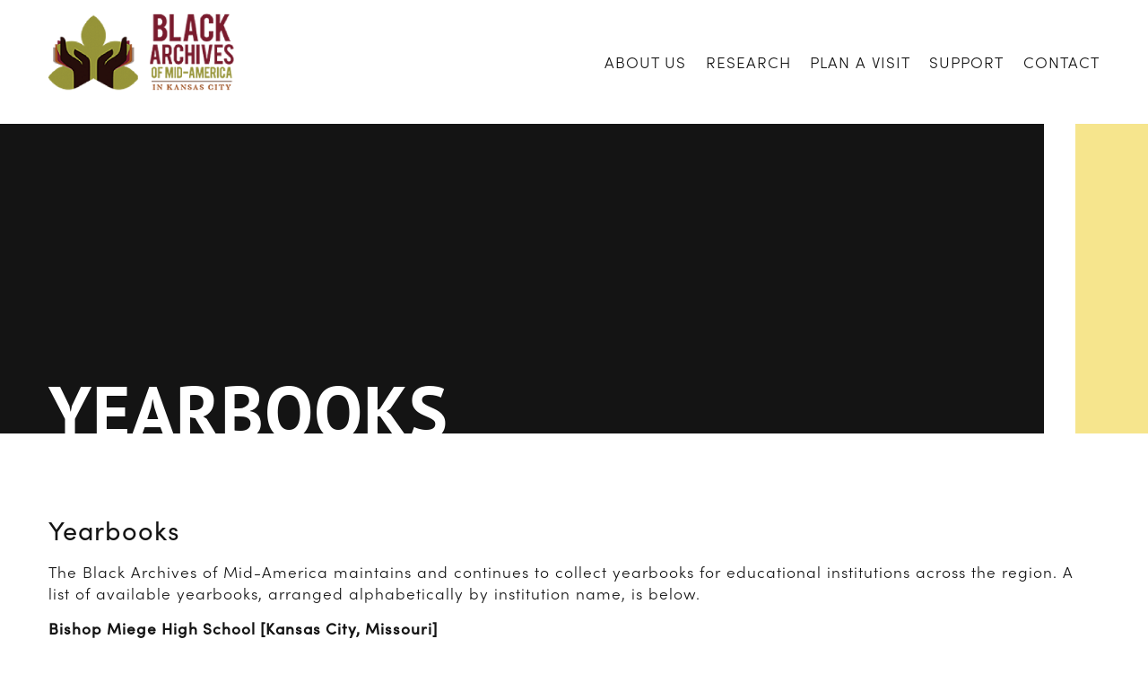

--- FILE ---
content_type: text/html; charset=UTF-8
request_url: https://blackarchives.org/yearbooks/
body_size: 11487
content:
<!doctype html>
<html lang="en">
<head>
	<meta charset="UTF-8">
	<meta name="viewport" content="width=device-width, initial-scale=1">
	<link rel="profile" href="https://gmpg.org/xfn/11">

	<meta name='robots' content='index, follow, max-image-preview:large, max-snippet:-1, max-video-preview:-1' />

<!-- Social Warfare v4.3.0 https://warfareplugins.com - BEGINNING OF OUTPUT -->
<style>
	@font-face {
		font-family: "sw-icon-font";
		src:url("https://blackarchives.org/wp-content/plugins/social-warfare/assets/fonts/sw-icon-font.eot?ver=4.3.0");
		src:url("https://blackarchives.org/wp-content/plugins/social-warfare/assets/fonts/sw-icon-font.eot?ver=4.3.0#iefix") format("embedded-opentype"),
		url("https://blackarchives.org/wp-content/plugins/social-warfare/assets/fonts/sw-icon-font.woff?ver=4.3.0") format("woff"),
		url("https://blackarchives.org/wp-content/plugins/social-warfare/assets/fonts/sw-icon-font.ttf?ver=4.3.0") format("truetype"),
		url("https://blackarchives.org/wp-content/plugins/social-warfare/assets/fonts/sw-icon-font.svg?ver=4.3.0#1445203416") format("svg");
		font-weight: normal;
		font-style: normal;
		font-display:block;
	}
</style>
<!-- Social Warfare v4.3.0 https://warfareplugins.com - END OF OUTPUT -->


	<!-- This site is optimized with the Yoast SEO plugin v16.9 - https://yoast.com/wordpress/plugins/seo/ -->
	<title>Yearbooks - Black Archives of Mid-America in Kansas City</title>
	<link rel="canonical" href="https://blackarchives.org/yearbooks/" />
	<meta property="og:locale" content="en_US" />
	<meta property="og:type" content="article" />
	<meta property="og:title" content="Yearbooks - Black Archives of Mid-America in Kansas City" />
	<meta property="og:description" content="TweetShareSharePin0 Shares" />
	<meta property="og:url" content="https://blackarchives.org/yearbooks/" />
	<meta property="og:site_name" content="Black Archives of Mid-America in Kansas City" />
	<meta property="article:publisher" content="https://www.facebook.com/bamakc/" />
	<meta property="article:modified_time" content="2021-06-23T15:58:42+00:00" />
	<meta name="twitter:card" content="summary_large_image" />
	<meta name="twitter:site" content="@blackarchiveskc" />
	<meta name="twitter:label1" content="Est. reading time" />
	<meta name="twitter:data1" content="2 minutes" />
	<script type="application/ld+json" class="yoast-schema-graph">{"@context":"https://schema.org","@graph":[{"@type":"Organization","@id":"http://blackarchives.org/#organization","name":"Black Archives of Mid-America Kansas City","url":"http://blackarchives.org/","sameAs":["https://www.facebook.com/bamakc/","https://www.instagram.com/blackarchiveskc/?hl=en","https://www.linkedin.com/in/black-archives-of-mid-america-704aa4ba","https://twitter.com/blackarchiveskc"],"logo":{"@type":"ImageObject","@id":"http://blackarchives.org/#logo","inLanguage":"en","url":"http://blackarchives.org/wp-content/uploads/2021/05/Black-Archives-Logo.png","contentUrl":"http://blackarchives.org/wp-content/uploads/2021/05/Black-Archives-Logo.png","width":1188,"height":587,"caption":"Black Archives of Mid-America Kansas City"},"image":{"@id":"http://blackarchives.org/#logo"}},{"@type":"WebSite","@id":"http://blackarchives.org/#website","url":"http://blackarchives.org/","name":"Black Archives of Mid-America in Kansas City","description":"","publisher":{"@id":"http://blackarchives.org/#organization"},"potentialAction":[{"@type":"SearchAction","target":{"@type":"EntryPoint","urlTemplate":"http://blackarchives.org/?s={search_term_string}"},"query-input":"required name=search_term_string"}],"inLanguage":"en"},{"@type":"WebPage","@id":"https://blackarchives.org/yearbooks/#webpage","url":"https://blackarchives.org/yearbooks/","name":"Yearbooks - Black Archives of Mid-America in Kansas City","isPartOf":{"@id":"http://blackarchives.org/#website"},"datePublished":"2021-05-13T16:39:23+00:00","dateModified":"2021-06-23T15:58:42+00:00","breadcrumb":{"@id":"https://blackarchives.org/yearbooks/#breadcrumb"},"inLanguage":"en","potentialAction":[{"@type":"ReadAction","target":["https://blackarchives.org/yearbooks/"]}]},{"@type":"BreadcrumbList","@id":"https://blackarchives.org/yearbooks/#breadcrumb","itemListElement":[{"@type":"ListItem","position":1,"name":"Home","item":"https://blackarchives.org/"},{"@type":"ListItem","position":2,"name":"Yearbooks"}]}]}</script>
	<!-- / Yoast SEO plugin. -->


<link rel='dns-prefetch' href='//cdn.jsdelivr.net' />
<link rel='dns-prefetch' href='//player.vimeo.com' />
<link rel='dns-prefetch' href='//use.typekit.net' />
<link rel='dns-prefetch' href='//s.w.org' />
<link rel="alternate" type="application/rss+xml" title="Black Archives of Mid-America in Kansas City &raquo; Feed" href="https://blackarchives.org/feed/" />
<link rel="alternate" type="application/rss+xml" title="Black Archives of Mid-America in Kansas City &raquo; Comments Feed" href="https://blackarchives.org/comments/feed/" />
		<script>
			window._wpemojiSettings = {"baseUrl":"https:\/\/s.w.org\/images\/core\/emoji\/13.1.0\/72x72\/","ext":".png","svgUrl":"https:\/\/s.w.org\/images\/core\/emoji\/13.1.0\/svg\/","svgExt":".svg","source":{"concatemoji":"https:\/\/blackarchives.org\/wp-includes\/js\/wp-emoji-release.min.js?ver=5.8.12"}};
			!function(e,a,t){var n,r,o,i=a.createElement("canvas"),p=i.getContext&&i.getContext("2d");function s(e,t){var a=String.fromCharCode;p.clearRect(0,0,i.width,i.height),p.fillText(a.apply(this,e),0,0);e=i.toDataURL();return p.clearRect(0,0,i.width,i.height),p.fillText(a.apply(this,t),0,0),e===i.toDataURL()}function c(e){var t=a.createElement("script");t.src=e,t.defer=t.type="text/javascript",a.getElementsByTagName("head")[0].appendChild(t)}for(o=Array("flag","emoji"),t.supports={everything:!0,everythingExceptFlag:!0},r=0;r<o.length;r++)t.supports[o[r]]=function(e){if(!p||!p.fillText)return!1;switch(p.textBaseline="top",p.font="600 32px Arial",e){case"flag":return s([127987,65039,8205,9895,65039],[127987,65039,8203,9895,65039])?!1:!s([55356,56826,55356,56819],[55356,56826,8203,55356,56819])&&!s([55356,57332,56128,56423,56128,56418,56128,56421,56128,56430,56128,56423,56128,56447],[55356,57332,8203,56128,56423,8203,56128,56418,8203,56128,56421,8203,56128,56430,8203,56128,56423,8203,56128,56447]);case"emoji":return!s([10084,65039,8205,55357,56613],[10084,65039,8203,55357,56613])}return!1}(o[r]),t.supports.everything=t.supports.everything&&t.supports[o[r]],"flag"!==o[r]&&(t.supports.everythingExceptFlag=t.supports.everythingExceptFlag&&t.supports[o[r]]);t.supports.everythingExceptFlag=t.supports.everythingExceptFlag&&!t.supports.flag,t.DOMReady=!1,t.readyCallback=function(){t.DOMReady=!0},t.supports.everything||(n=function(){t.readyCallback()},a.addEventListener?(a.addEventListener("DOMContentLoaded",n,!1),e.addEventListener("load",n,!1)):(e.attachEvent("onload",n),a.attachEvent("onreadystatechange",function(){"complete"===a.readyState&&t.readyCallback()})),(n=t.source||{}).concatemoji?c(n.concatemoji):n.wpemoji&&n.twemoji&&(c(n.twemoji),c(n.wpemoji)))}(window,document,window._wpemojiSettings);
		</script>
		<style>
img.wp-smiley,
img.emoji {
	display: inline !important;
	border: none !important;
	box-shadow: none !important;
	height: 1em !important;
	width: 1em !important;
	margin: 0 .07em !important;
	vertical-align: -0.1em !important;
	background: none !important;
	padding: 0 !important;
}
</style>
	<link rel='stylesheet' id='social-warfare-block-css-css'  href='https://blackarchives.org/wp-content/plugins/social-warfare/assets/js/post-editor/dist/blocks.style.build.css?ver=5.8.12' media='all' />
<link rel='stylesheet' id='wp-block-library-css'  href='https://blackarchives.org/wp-includes/css/dist/block-library/style.min.css?ver=5.8.12' media='all' />
<link rel='stylesheet' id='wc-blocks-vendors-style-css'  href='https://blackarchives.org/wp-content/plugins/woocommerce/packages/woocommerce-blocks/build/wc-blocks-vendors-style.css?ver=5.5.1' media='all' />
<link rel='stylesheet' id='wc-blocks-style-css'  href='https://blackarchives.org/wp-content/plugins/woocommerce/packages/woocommerce-blocks/build/wc-blocks-style.css?ver=5.5.1' media='all' />
<link rel='stylesheet' id='contact-form-7-css'  href='https://blackarchives.org/wp-content/plugins/contact-form-7/includes/css/styles.css?ver=5.4.2' media='all' />
<link rel='stylesheet' id='slick-style-css'  href='//cdn.jsdelivr.net/npm/slick-carousel@1.8.1/slick/slick.css?ver=1.0.0' media='all' />
<link rel='stylesheet' id='slick-theme-style-css'  href='//cdn.jsdelivr.net/npm/slick-carousel@1.8.1/slick/slick-theme.css?ver=1.0.0' media='all' />
<link rel='stylesheet' id='mt-block-styles-css'  href='https://blackarchives.org/wp-content/plugins/mt-block-library/main.css?ver=1.0.0' media='all' />
<link rel='stylesheet' id='vidbgpro-frontend-style-css'  href='https://blackarchives.org/wp-content/plugins/video-background-pro/dist/videobackgroundpro.css?ver=4.0.5' media='all' />
<link rel='stylesheet' id='woocommerce-layout-css'  href='https://blackarchives.org/wp-content/plugins/woocommerce/assets/css/woocommerce-layout.css?ver=5.6.0' media='all' />
<link rel='stylesheet' id='woocommerce-smallscreen-css'  href='https://blackarchives.org/wp-content/plugins/woocommerce/assets/css/woocommerce-smallscreen.css?ver=5.6.0' media='only screen and (max-width: 768px)' />
<link rel='stylesheet' id='woocommerce-general-css'  href='https://blackarchives.org/wp-content/plugins/woocommerce/assets/css/woocommerce.css?ver=5.6.0' media='all' />
<style id='woocommerce-inline-inline-css'>
.woocommerce form .form-row .required { visibility: visible; }
</style>
<link rel='stylesheet' id='social_warfare-css'  href='https://blackarchives.org/wp-content/plugins/social-warfare/assets/css/style.min.css?ver=4.3.0' media='all' />
<link rel='stylesheet' id='mt-starter-theme-style-css'  href='https://blackarchives.org/wp-content/themes/black-archives/style.css?ver=1.0.0' media='all' />
<link rel='stylesheet' id='adobe-fonts-css'  href='//use.typekit.net/duk3anl.css?ver=1.0.0' media='all' />
<script src='https://blackarchives.org/wp-includes/js/jquery/jquery.min.js?ver=3.6.0' id='jquery-core-js'></script>
<script src='https://blackarchives.org/wp-includes/js/jquery/jquery-migrate.min.js?ver=3.3.2' id='jquery-migrate-js'></script>
<script src='//cdn.jsdelivr.net/npm/slick-carousel@1.8.1/slick/slick.min.js?ver=1.0.0' id='slick-script-js'></script>
<script src='https://player.vimeo.com/api/player.js?ver=5.8.12' id='vidbgpro-vimeo-js'></script>
<link rel="https://api.w.org/" href="https://blackarchives.org/wp-json/" /><link rel="alternate" type="application/json" href="https://blackarchives.org/wp-json/wp/v2/pages/336" /><link rel="EditURI" type="application/rsd+xml" title="RSD" href="https://blackarchives.org/xmlrpc.php?rsd" />
<link rel="wlwmanifest" type="application/wlwmanifest+xml" href="https://blackarchives.org/wp-includes/wlwmanifest.xml" /> 
<meta name="generator" content="WordPress 5.8.12" />
<meta name="generator" content="WooCommerce 5.6.0" />
<link rel='shortlink' href='https://blackarchives.org/?p=336' />
<link rel="alternate" type="application/json+oembed" href="https://blackarchives.org/wp-json/oembed/1.0/embed?url=https%3A%2F%2Fblackarchives.org%2Fyearbooks%2F" />
<link rel="alternate" type="text/xml+oembed" href="https://blackarchives.org/wp-json/oembed/1.0/embed?url=https%3A%2F%2Fblackarchives.org%2Fyearbooks%2F&#038;format=xml" />
            <style type="text/css">
                /* THEME COLOR STYLING */
                :root {
                    --black: #141414;--white: #ffffff;--brand: #f6e58d;--white-dk: #fcfcfc;                }
                /* GUTENBERG CLASSES */
                .has-black-color, .has-text-color { color: var(--black); } .has-black-background-color { background-color: var(--black); } .has-white-color { color: var(--white); }.has-white-background-color { background-color: var(--white); }.has-brand-color { color: var(--brand); }.has-brand-background-color { background-color: var(--brand); }.has-white-dk-color { color: var(--white-dk); }.has-white-dk-background-color { background-color: var(--white-dk); }            </style>
        	<noscript><style>.woocommerce-product-gallery{ opacity: 1 !important; }</style></noscript>
	<link rel="icon" href="https://blackarchives.org/wp-content/uploads/2021/05/cropped-Black-Archives-Logo-32x32.png" sizes="32x32" />
<link rel="icon" href="https://blackarchives.org/wp-content/uploads/2021/05/cropped-Black-Archives-Logo-192x192.png" sizes="192x192" />
<link rel="apple-touch-icon" href="https://blackarchives.org/wp-content/uploads/2021/05/cropped-Black-Archives-Logo-180x180.png" />
<meta name="msapplication-TileImage" content="https://blackarchives.org/wp-content/uploads/2021/05/cropped-Black-Archives-Logo-270x270.png" />
</head>

<body class="page-template-default page page-id-336 wp-custom-logo theme-black-archives woocommerce-no-js no-sidebar">
            <div class="hidden">
                <svg aria-hidden="true" style="position: absolute; width: 0; height: 0; overflow: hidden;" version="1.1" xmlns="http://www.w3.org/2000/svg" xmlns:xlink="http://www.w3.org/1999/xlink">
<defs>
<symbol id="icon-mail" viewBox="0 0 20 20">
<path d="M1.574 5.286c0.488 0.262 7.248 3.894 7.5 4.029s0.578 0.199 0.906 0.199c0.328 0 0.654-0.064 0.906-0.199s7.012-3.767 7.5-4.029c0.489-0.263 0.951-1.286 0.054-1.286h-16.919c-0.897 0-0.435 1.023 0.053 1.286zM18.613 7.489c-0.555 0.289-7.387 3.849-7.727 4.027s-0.578 0.199-0.906 0.199-0.566-0.021-0.906-0.199-7.133-3.739-7.688-4.028c-0.39-0.204-0.386 0.035-0.386 0.219s0 7.293 0 7.293c0 0.42 0.566 1 1 1h16c0.434 0 1-0.58 1-1 0 0 0-7.108 0-7.292s0.004-0.423-0.387-0.219z"></path>
</symbol>
<symbol id="icon-shopping-cart" viewBox="0 0 20 20">
<path d="M13 17c0 1.104 0.894 2 2 2 1.104 0 2-0.896 2-2 0-1.106-0.896-2-2-2-1.106 0-2 0.894-2 2zM3 17c0 1.104 0.895 2 2 2 1.103 0 2-0.896 2-2 0-1.106-0.897-2-2-2-1.105 0-2 0.894-2 2zM6.547 12.172l11.068-3.162c0.211-0.061 0.385-0.289 0.385-0.51v-5.5h-14v-1.6c0-0.22-0.181-0.4-0.399-0.4h-3.202c-0.219 0-0.399 0.18-0.399 0.4v1.6h2l1.91 8.957 0.090 0.943v1.649c0 0.219 0.18 0.4 0.4 0.4h13.2c0.22 0 0.4-0.182 0.4-0.4v-1.549h-11.248c-1.15 0-1.174-0.551-0.205-0.828z"></path>
</symbol>
<symbol id="icon-facebook-with-circle" viewBox="0 0 20 20">
<path d="M10 0.4c-5.302 0-9.6 4.298-9.6 9.6s4.298 9.6 9.6 9.6 9.6-4.298 9.6-9.6-4.298-9.6-9.6-9.6zM12.274 7.034h-1.443c-0.171 0-0.361 0.225-0.361 0.524v1.042h1.805l-0.273 1.486h-1.532v4.461h-1.703v-4.461h-1.545v-1.486h1.545v-0.874c0-1.254 0.87-2.273 2.064-2.273h1.443v1.581z"></path>
</symbol>
<symbol id="icon-instagram-with-circle" viewBox="0 0 20 20">
<path d="M13 10c0 1.657-1.343 3-3 3s-3-1.343-3-3c0-0.171 0.018-0.338 0.049-0.5h-1.049v3.997c0 0.278 0.225 0.503 0.503 0.503h6.995c0.277 0 0.502-0.225 0.502-0.503v-3.997h-1.049c0.031 0.162 0.049 0.329 0.049 0.5zM10 12c1.104 0 2-0.896 2-2s-0.896-2-2-2-2 0.896-2 2 0.896 2 2 2zM12.4 7.9h1.199c0.166 0 0.301-0.135 0.301-0.3v-1.199c0-0.166-0.135-0.301-0.301-0.301h-1.199c-0.166 0-0.301 0.135-0.301 0.301v1.199c0.001 0.165 0.136 0.3 0.301 0.3zM10 0.4c-5.302 0-9.6 4.298-9.6 9.6s4.298 9.6 9.6 9.6c5.302 0 9.6-4.298 9.6-9.6s-4.298-9.6-9.6-9.6zM15 13.889c0 0.611-0.5 1.111-1.111 1.111h-7.778c-0.611 0-1.111-0.5-1.111-1.111v-7.778c0-0.611 0.5-1.111 1.111-1.111h7.778c0.611 0 1.111 0.5 1.111 1.111v7.778z"></path>
</symbol>
<symbol id="icon-linkedin-with-circle" viewBox="0 0 20 20">
<path d="M10 0.4c-5.302 0-9.6 4.298-9.6 9.6s4.298 9.6 9.6 9.6 9.6-4.298 9.6-9.6-4.298-9.6-9.6-9.6zM7.65 13.979h-1.944v-6.256h1.944v6.256zM6.666 6.955c-0.614 0-1.011-0.435-1.011-0.973 0-0.549 0.409-0.971 1.036-0.971s1.011 0.422 1.023 0.971c0 0.538-0.396 0.973-1.048 0.973zM14.75 13.979h-1.944v-3.467c0-0.807-0.282-1.355-0.985-1.355-0.537 0-0.856 0.371-0.997 0.728-0.052 0.127-0.065 0.307-0.065 0.486v3.607h-1.945v-4.26c0-0.781-0.025-1.434-0.051-1.996h1.689l0.089 0.869h0.039c0.256-0.408 0.883-1.010 1.932-1.010 1.279 0 2.238 0.857 2.238 2.699v3.699z"></path>
</symbol>
<symbol id="icon-pinterest-with-circle" viewBox="0 0 20 20">
<path d="M10 0.4c-5.302 0-9.6 4.298-9.6 9.6s4.298 9.6 9.6 9.6 9.6-4.298 9.6-9.6-4.298-9.6-9.6-9.6zM10.657 12.275c-0.616-0.047-0.874-0.352-1.356-0.644-0.265 1.391-0.589 2.725-1.549 3.422-0.297-2.104 0.434-3.682 0.774-5.359-0.579-0.975 0.069-2.936 1.291-2.454 1.503 0.596-1.302 3.625 0.581 4.004 1.966 0.394 2.769-3.412 1.55-4.648-1.762-1.787-5.127-0.041-4.713 2.517 0.1 0.625 0.747 0.815 0.258 1.678-1.127-0.25-1.464-1.139-1.42-2.324 0.069-1.94 1.743-3.299 3.421-3.486 2.123-0.236 4.115 0.779 4.391 2.777 0.309 2.254-0.959 4.693-3.228 4.517z"></path>
</symbol>
<symbol id="icon-twitter-with-circle" viewBox="0 0 20 20">
<path d="M10 0.4c-5.302 0-9.6 4.298-9.6 9.6s4.298 9.6 9.6 9.6 9.6-4.298 9.6-9.6-4.298-9.6-9.6-9.6zM13.905 8.264c0.004 0.082 0.005 0.164 0.005 0.244 0 2.5-1.901 5.381-5.379 5.381-1.068 0-2.062-0.312-2.898-0.85 0.147 0.018 0.298 0.025 0.451 0.025 0.886 0 1.701-0.301 2.348-0.809-0.827-0.016-1.525-0.562-1.766-1.312 0.115 0.021 0.233 0.033 0.355 0.033 0.172 0 0.34-0.023 0.498-0.066-0.865-0.174-1.517-0.938-1.517-1.854v-0.023c0.255 0.141 0.547 0.227 0.857 0.237-0.508-0.34-0.841-0.918-0.841-1.575 0-0.346 0.093-0.672 0.256-0.951 0.933 1.144 2.325 1.896 3.897 1.977-0.033-0.139-0.049-0.283-0.049-0.432 0-1.043 0.846-1.891 1.891-1.891 0.543 0 1.035 0.23 1.38 0.598 0.431-0.086 0.835-0.242 1.2-0.459-0.141 0.441-0.44 0.812-0.831 1.047 0.383-0.047 0.747-0.148 1.086-0.299-0.253 0.379-0.574 0.713-0.943 0.979z"></path>
</symbol>
<symbol id="icon-youtube-with-circle" viewBox="0 0 20 20">
<path d="M11.603 9.833l-2.246-1.048c-0.196-0.091-0.357 0.011-0.357 0.228v1.974c0 0.217 0.161 0.319 0.357 0.228l2.245-1.048c0.197-0.092 0.197-0.242 0.001-0.334zM10 0.4c-5.302 0-9.6 4.298-9.6 9.6s4.298 9.6 9.6 9.6 9.6-4.298 9.6-9.6-4.298-9.6-9.6-9.6zM10 13.9c-4.914 0-5-0.443-5-3.9s0.086-3.9 5-3.9 5 0.443 5 3.9-0.086 3.9-5 3.9z"></path>
</symbol>
<symbol id="icon-globe" viewBox="0 0 20 20">
<path d="M10 0.4c-5.295 0-9.601 4.307-9.601 9.6s4.306 9.6 9.601 9.6c5.293 0 9.6-4.307 9.6-9.6s-4.307-9.6-9.6-9.6zM18.188 10c0 1.873-0.636 3.6-1.696 4.98-0.3-0.234-0.619-0.867-0.319-1.523 0.303-0.66 0.382-2.188 0.312-2.783-0.066-0.594-0.375-2.025-1.214-2.039-0.838-0.012-1.413-0.289-1.911-1.283-1.033-2.068 1.939-2.465 0.906-3.609-0.289-0.322-1.783 1.322-2.002-0.869-0.014-0.157 0.135-0.392 0.336-0.636 3.244 1.090 5.588 4.157 5.588 7.762zM8.875 1.893c-0.196 0.382-0.713 0.537-1.027 0.824-0.684 0.619-0.978 0.533-1.346 1.127-0.371 0.594-1.567 1.449-1.567 1.879s0.604 0.936 0.906 0.838c0.302-0.1 1.099-0.094 1.567 0.070 0.469 0.166 3.914 0.332 2.816 3.244-0.348 0.926-1.873 0.77-2.279 2.303-0.061 0.225-0.272 1.186-0.285 1.5-0.025 0.486 0.344 2.318-0.125 2.318-0.471 0-1.738-1.639-1.738-1.936s-0.328-1.338-0.328-2.23c0-0.891-1.518-0.877-1.518-2.062 0-1.068 0.823-1.6 0.638-2.113-0.181-0.51-1.627-0.527-2.23-0.59 1.053-2.731 3.53-4.758 6.516-5.172zM7.424 17.77c0.492-0.26 0.542-0.596 0.988-0.613 0.51-0.023 0.925-0.199 1.5-0.326 0.51-0.111 1.423-0.629 2.226-0.695 0.678-0.055 2.015 0.035 2.375 0.689-1.295 0.861-2.848 1.363-4.514 1.363-0.899 0-1.765-0.149-2.575-0.418z"></path>
</symbol>
<symbol id="icon-cross" viewBox="0 0 20 20">
<path d="M14.348 14.849c-0.469 0.469-1.229 0.469-1.697 0l-2.651-3.030-2.651 3.029c-0.469 0.469-1.229 0.469-1.697 0-0.469-0.469-0.469-1.229 0-1.697l2.758-3.15-2.759-3.152c-0.469-0.469-0.469-1.228 0-1.697s1.228-0.469 1.697 0l2.652 3.031 2.651-3.031c0.469-0.469 1.228-0.469 1.697 0s0.469 1.229 0 1.697l-2.758 3.152 2.758 3.15c0.469 0.469 0.469 1.229 0 1.698z"></path>
</symbol>
<symbol id="icon-menu" viewBox="0 0 20 20">
<path d="M16.4 9h-12.8c-0.552 0-0.6 0.447-0.6 1s0.048 1 0.6 1h12.8c0.552 0 0.6-0.447 0.6-1s-0.048-1-0.6-1zM16.4 13h-12.8c-0.552 0-0.6 0.447-0.6 1s0.048 1 0.6 1h12.8c0.552 0 0.6-0.447 0.6-1s-0.048-1-0.6-1zM3.6 7h12.8c0.552 0 0.6-0.447 0.6-1s-0.048-1-0.6-1h-12.8c-0.552 0-0.6 0.447-0.6 1s0.048 1 0.6 1z"></path>
</symbol>
<symbol id="icon-phone" viewBox="0 0 20 20">
<path d="M11.229 11.229c-1.583 1.582-3.417 3.096-4.142 2.371-1.037-1.037-1.677-1.941-3.965-0.102-2.287 1.838-0.53 3.064 0.475 4.068 1.16 1.16 5.484 0.062 9.758-4.211 4.273-4.274 5.368-8.598 4.207-9.758-1.005-1.006-2.225-2.762-4.063-0.475s-0.936 2.927 0.103 3.965c0.722 0.725-0.791 2.559-2.373 4.142z"></path>
</symbol>
<symbol id="icon-clock" viewBox="0 0 20 20">
<path d="M10 0.4c-5.303 0-9.601 4.298-9.601 9.6 0 5.303 4.298 9.601 9.601 9.601 5.301 0 9.6-4.298 9.6-9.601s-4.299-9.6-9.6-9.6zM9.999 17.6c-4.197 0-7.6-3.402-7.6-7.6 0-4.197 3.402-7.6 7.6-7.6 4.197 0 7.601 3.402 7.601 7.6 0 4.197-3.404 7.6-7.601 7.6zM11 9.33v-5.33h-2v6.245l-3.546 2.048 1 1.732 4.115-2.377c0.238-0.137 0.431-0.473 0.431-0.748v-0.168l4.24-4.166c-0.198-0.271-0.411-0.529-0.647-0.766l-3.593 3.53z"></path>
</symbol>
<symbol id="icon-ticket" viewBox="0 0 20 20">
<path d="M4.906 11.541l3.551 3.553 6.518-6.518-3.553-3.551-6.516 6.516zM19.104 6.664l-1.511-1.512c-0.289 0.156-0.618 0.246-0.969 0.246-1.118 0-2.024-0.906-2.024-2.023 0-0.352 0.089-0.682 0.246-0.969l-1.511-1.512c-0.394-0.393-1.038-0.393-1.432 0l-11.010 11.010c-0.393 0.392-0.393 1.037 0 1.432l1.512 1.51c0.289-0.156 0.618-0.246 0.97-0.246 1.117 0 2.023 0.906 2.023 2.025 0 0.35-0.089 0.68-0.246 0.969l1.512 1.51c0.394 0.394 1.037 0.394 1.432 0l11.008-11.008c0.394-0.395 0.394-1.039 0-1.432zM8.457 16.719l-5.176-5.178 8.142-8.141 5.176 5.176-8.142 8.143z"></path>
</symbol>
<symbol id="icon-calendar" viewBox="0 0 20 20">
<path d="M17 3h-1v2h-3v-2h-6v2h-3v-2h-1c-1.101 0-2 0.9-2 2v12c0 1.1 0.899 2 2 2h14c1.1 0 2-0.9 2-2v-12c0-1.1-0.9-2-2-2zM17 17h-14v-8h14v8zM6.5 1h-2v3.5h2v-3.5zM15.5 1h-2v3.5h2v-3.5z"></path>
</symbol>
</defs>
</svg>
            </div>
       
<div id="page" class="site">
	<a class="skip-link screen-reader-text" href="#primary">Skip to content</a>

	<header id="masthead" class="site-header">
		<div class="wrap">
			<div class="site-branding">
				<a href="https://blackarchives.org/" class="custom-logo-link" rel="home"><img width="1188" height="587" src="https://blackarchives.org/wp-content/uploads/2021/05/Black-Archives-Logo.png" class="custom-logo" alt="Black Archives of Mid-America in Kansas City" srcset="https://blackarchives.org/wp-content/uploads/2021/05/Black-Archives-Logo.png 1188w, https://blackarchives.org/wp-content/uploads/2021/05/Black-Archives-Logo-300x148.png 300w, https://blackarchives.org/wp-content/uploads/2021/05/Black-Archives-Logo-1024x506.png 1024w, https://blackarchives.org/wp-content/uploads/2021/05/Black-Archives-Logo-768x379.png 768w" sizes="(max-width: 1188px) 100vw, 1188px" /></a>			</div><!-- .site-branding -->
			<a id="menu-toggle" href="javascript:void(0);" aria-controls="primary-menu" aria-expanded="false">
				<svg class="icon" shape-rendering="geometricPrecision">
					<use xlink:href="#icon-menu"></use>
				</svg>
			</a>
			<nav id="site-navigation" class="main-navigation">
				<a id="close-menu" href="javascript:void(0);" aria-controls="primary-menu" aria-expanded="false">
					<svg class="icon" shape-rendering="geometricPrecision">
						<use xlink:href="#icon-cross"></use>
					</svg>
				</a>
				<div class="menu-top-menu-container"><ul id="top-menu" class="menu"><li id="menu-item-325" class="menu-item menu-item-type-post_type menu-item-object-page menu-item-has-children menu-item-325"><a href="https://blackarchives.org/about-us/">About Us</a>
<ul class="sub-menu">
	<li id="menu-item-358" class="menu-item menu-item-type-post_type menu-item-object-page menu-item-358"><a href="https://blackarchives.org/about-us/dr-carmas-corner/">Dr. Carma’s Corner</a></li>
	<li id="menu-item-572" class="menu-item menu-item-type-custom menu-item-object-custom menu-item-572"><a href="https://blackarchives.org/board-of-directors/">Board of Directors</a></li>
	<li id="menu-item-573" class="menu-item menu-item-type-custom menu-item-object-custom menu-item-573"><a href="/about-us#historyandfounder">History &#038; Founder</a></li>
</ul>
</li>
<li id="menu-item-361" class="menu-item menu-item-type-custom menu-item-object-custom menu-item-has-children menu-item-361"><a>Research</a>
<ul class="sub-menu">
	<li id="menu-item-368" class="menu-item menu-item-type-post_type menu-item-object-page menu-item-368"><a href="https://blackarchives.org/all-resources/">All Resources</a></li>
	<li id="menu-item-363" class="menu-item menu-item-type-post_type menu-item-object-page menu-item-363"><a href="https://blackarchives.org/alvin-ailey-papers/">Alvin Ailey Papers</a></li>
	<li id="menu-item-11489" class="menu-item menu-item-type-post_type menu-item-object-page menu-item-11489"><a href="https://blackarchives.org/court-documents/">Court Documents</a></li>
	<li id="menu-item-364" class="menu-item menu-item-type-post_type menu-item-object-page menu-item-364"><a href="https://blackarchives.org/black-archives-digital-gallery/">Digital Gallery</a></li>
	<li id="menu-item-11501" class="menu-item menu-item-type-post_type menu-item-object-page menu-item-11501"><a href="https://blackarchives.org/digital-reproduction-order-form/">DIGITAL REPRODUCTION ORDER FORM</a></li>
	<li id="menu-item-365" class="menu-item menu-item-type-post_type menu-item-object-page menu-item-365"><a href="https://blackarchives.org/oral-histories/">Oral Histories</a></li>
	<li id="menu-item-369" class="menu-item menu-item-type-post_type menu-item-object-page menu-item-369"><a href="https://blackarchives.org/photo-galleries/">Photo Galleries</a></li>
	<li id="menu-item-11500" class="menu-item menu-item-type-custom menu-item-object-custom menu-item-11500"><a href="https://docs.google.com/forms/d/e/1FAIpQLSchzDxFPc85LOxhbZ9B_wJRBOA5G06Ir2998WXCs8Rn0cHPPA/viewform?usp=sf_link">Research Services</a></li>
	<li id="menu-item-366" class="menu-item menu-item-type-post_type menu-item-object-page menu-item-366"><a href="https://blackarchives.org/special-collections/">Special Collections</a></li>
	<li id="menu-item-11674" class="menu-item menu-item-type-post_type menu-item-object-page menu-item-11674"><a href="https://blackarchives.org/newspapers/">Newspapers</a></li>
</ul>
</li>
<li id="menu-item-370" class="menu-item menu-item-type-post_type menu-item-object-page menu-item-has-children menu-item-370"><a href="https://blackarchives.org/plan-a-visit/">Plan A Visit</a>
<ul class="sub-menu">
	<li id="menu-item-372" class="menu-item menu-item-type-post_type menu-item-object-page menu-item-372"><a href="https://blackarchives.org/current-exhibits/">Current Exhibits</a></li>
	<li id="menu-item-373" class="menu-item menu-item-type-post_type menu-item-object-page menu-item-373"><a href="https://blackarchives.org/facility-rental/">Facility Rental</a></li>
	<li id="menu-item-374" class="menu-item menu-item-type-post_type menu-item-object-page menu-item-374"><a href="https://blackarchives.org/events/">Events</a></li>
	<li id="menu-item-11490" class="menu-item menu-item-type-custom menu-item-object-custom menu-item-11490"><a href="https://docs.google.com/forms/d/1XyqXY3mOAe3dzy14ixMuhYuZvfP8NmLtO8bPnXBDKBY/edit">Schedule A Tour</a></li>
	<li id="menu-item-606" class="menu-item menu-item-type-post_type menu-item-object-page menu-item-606"><a href="https://blackarchives.org/black-coffee/">Coffee Shop</a></li>
	<li id="menu-item-10996" class="menu-item menu-item-type-custom menu-item-object-custom menu-item-10996"><a href="https://blackarchives.org/product-category/gift-shop/">Gift Shop</a></li>
</ul>
</li>
<li id="menu-item-10515" class="menu-item menu-item-type-post_type menu-item-object-page menu-item-has-children menu-item-10515"><a href="https://blackarchives.org/donate/">Support</a>
<ul class="sub-menu">
	<li id="menu-item-376" class="menu-item menu-item-type-post_type menu-item-object-page menu-item-376"><a href="https://blackarchives.org/friends-of-the-black-archives/">Friends of the Black Archives</a></li>
	<li id="menu-item-378" class="menu-item menu-item-type-post_type menu-item-object-page menu-item-378"><a href="https://blackarchives.org/current-sponsors/">Current Sponsors</a></li>
	<li id="menu-item-11062" class="menu-item menu-item-type-post_type menu-item-object-page menu-item-11062"><a href="https://blackarchives.org/community-partners/">Community Partners</a></li>
	<li id="menu-item-11491" class="menu-item menu-item-type-custom menu-item-object-custom menu-item-11491"><a href="https://blackarchives.org/event/50th-anniversary-of-the-black-archives/">Annual Luncheon</a></li>
	<li id="menu-item-11435" class="menu-item menu-item-type-custom menu-item-object-custom menu-item-11435"><a href="https://www.paypal.com/donate/?hosted_button_id=TLGJSWS97U5P6&#038;source=qr">Alvin Brooks Film Donation</a></li>
	<li id="menu-item-11434" class="menu-item menu-item-type-post_type menu-item-object-page menu-item-11434"><a href="https://blackarchives.org/donate/">Donate</a></li>
</ul>
</li>
<li id="menu-item-379" class="menu-item menu-item-type-post_type menu-item-object-page menu-item-379"><a href="https://blackarchives.org/contact/">Contact</a></li>
</ul></div>				
			</nav><!-- #site-navigation -->
		</div>
	</header><!-- #masthead -->

	<main id="primary" class="site-main">

		<section id="mt-sh-id-block_609d5633bc23f" class="mt-sh-block mt-sh-block--none">
    <div class="wrap">
        <div class="mt-sh">
                        <h1 class="mt-sh__title">Yearbooks</h1>
        </div>
    </div>
</section>


<section id="mt-wr-id-block_609d5633bc240" class="mt-wr-block standard-padding">
    <div class="wrap">
        

<h2 id="page-title">Yearbooks</h2>



<p>The Black Archives of Mid-America maintains and continues to collect yearbooks for educational institutions across the region. A list of available yearbooks, arranged alphabetically by institution name, is below.</p>



<p><strong>Bishop Miege High School [Kansas City, Missouri]</strong></p>



<p>1982</p>



<p><strong>Central High School [Kansas City, Missouri]</strong></p>



<p>1927-1933; 1935; 1941-1950; 1953-1957; 1959-1960; 1965-1968; 1970-1972; 1974-1976</p>



<p><strong>Emporia State University [Emporia, Kansas]</strong></p>



<p>1981</p>



<p><strong>Lincoln High School [Kansas City, Missouri]</strong></p>



<p>1904; 1915-1922; 1925; 1927-1930; 1933; 1936-1942; 1944-1964; 1969-1972; 1974; 1982</p>



<p>Note: The Lincoln High School yearbooks are part of the <a href="http://blackarchives.org/wp-content/uploads/2015/06/AC009-Lincoln-High-School.pdf">Lincoln High School Collection (AC9)</a> and shelved with special collections.</p>



<p><strong>Lincoln Junior High School [Kansas City, Missouri]</strong></p>



<p>1965-1976; 1978</p>



<p>Note: No yearbook was published in 1977 due to a teacher strike. The Lincoln Junior High School yearbooks are part of the <a href="http://blackarchives.org/wp-content/uploads/2014/12/AC006-Lincoln-Junior-High-School.pdf">Lincoln Junior High School Collection (AC6)</a> and shelved with special collections.</p>



<p><strong>Lincoln University [Jefferson City, Missouri]</strong></p>



<p>1966; 1980</p>



<p><strong>Manual High School [Kansas City, Missouri]</strong></p>



<p>1956-1957; 1964</p>



<p><strong>Metropolitan Community College (Kansas City Junior College) [Kansas City, Missouri]</strong></p>



<p>1963-1964; 1966</p>



<p><strong>R. T. Coles Vocational and Junior High School [Kansas City, Missouri]</strong></p>



<p>1937-1939; 1941; 1951; 1953-1954</p>



<p>Note: The R. T. Coles Vocational and Junior High School yearbooks are part of the <a href="http://blackarchives.org/wp-content/uploads/2014/12/AC003-R.-T.-Coles-Vocational-School.pdf">R. T. Coles Vocational and Junior High School Collection (AC3)</a> and shelved with special collections.</p>



<p><strong>Sumner High School [Kansas City, Kansas]</strong></p>



<p>1927; 1940; 1950; 1956; 1961; 1965-1966; 1970; 1972-1974; 1976-1977</p>



<p>Note: The Sumner High School yearbooks are part of the <a href="http://blackarchives.org/wp-content/uploads/2014/12/AC007-Sumner-High-School.pdf">Sumner High School Collection (AC7)</a> and shelved with special collections.</p>



<p><strong>Westport High School [Kansas City, Missouri]</strong></p>



<p>1976-1977; 1979</p>


    </div>
</section>




<figure class="wp-block-image size-large"><img loading="lazy" width="791" height="1024" src="https://blackarchives.org/wp-content/uploads/2025/11/Untitled-design-791x1024.png" alt="" class="wp-image-11910" srcset="https://blackarchives.org/wp-content/uploads/2025/11/Untitled-design-791x1024.png 791w, https://blackarchives.org/wp-content/uploads/2025/11/Untitled-design-232x300.png 232w, https://blackarchives.org/wp-content/uploads/2025/11/Untitled-design-768x994.png 768w, https://blackarchives.org/wp-content/uploads/2025/11/Untitled-design-1187x1536.png 1187w, https://blackarchives.org/wp-content/uploads/2025/11/Untitled-design-600x777.png 600w, https://blackarchives.org/wp-content/uploads/2025/11/Untitled-design.png 1545w" sizes="(max-width: 791px) 100vw, 791px" /></figure>
<div class="swp-hidden-panel-wrap" style="display: none; visibility: collapse; opacity: 0"><div class="swp_social_panel swp_horizontal_panel swp_flat_fresh  swp_default_full_color swp_individual_full_color swp_other_full_color scale-100  scale-" data-min-width="1100" data-float-color="#ffffff" data-float="none" data-float-mobile="none" data-transition="slide" data-post-id="336" ><div class="nc_tweetContainer swp_share_button swp_twitter" data-network="twitter"><a class="nc_tweet swp_share_link" rel="nofollow noreferrer noopener" target="_blank" href="https://twitter.com/intent/tweet?text=Yearbooks&url=https%3A%2F%2Fblackarchives.org%2Fyearbooks%2F" data-link="https://twitter.com/intent/tweet?text=Yearbooks&url=https%3A%2F%2Fblackarchives.org%2Fyearbooks%2F"><span class="swp_count swp_hide"><span class="iconFiller"><span class="spaceManWilly"><i class="sw swp_twitter_icon"></i><span class="swp_share">Tweet</span></span></span></span></a></div><div class="nc_tweetContainer swp_share_button swp_facebook" data-network="facebook"><a class="nc_tweet swp_share_link" rel="nofollow noreferrer noopener" target="_blank" href="https://www.facebook.com/share.php?u=https%3A%2F%2Fblackarchives.org%2Fyearbooks%2F" data-link="https://www.facebook.com/share.php?u=https%3A%2F%2Fblackarchives.org%2Fyearbooks%2F"><span class="swp_count swp_hide"><span class="iconFiller"><span class="spaceManWilly"><i class="sw swp_facebook_icon"></i><span class="swp_share">Share</span></span></span></span></a></div><div class="nc_tweetContainer swp_share_button swp_linkedin" data-network="linkedin"><a class="nc_tweet swp_share_link" rel="nofollow noreferrer noopener" target="_blank" href="https://www.linkedin.com/cws/share?url=https%3A%2F%2Fblackarchives.org%2Fyearbooks%2F" data-link="https://www.linkedin.com/cws/share?url=https%3A%2F%2Fblackarchives.org%2Fyearbooks%2F"><span class="swp_count swp_hide"><span class="iconFiller"><span class="spaceManWilly"><i class="sw swp_linkedin_icon"></i><span class="swp_share">Share</span></span></span></span></a></div><div class="nc_tweetContainer swp_share_button swp_pinterest" data-network="pinterest"><a rel="nofollow noreferrer noopener" class="nc_tweet swp_share_link noPop" onClick="var e=document.createElement('script');
							e.setAttribute('type','text/javascript');
							e.setAttribute('charset','UTF-8');
							e.setAttribute('src','//assets.pinterest.com/js/pinmarklet.js?r='+Math.random()*99999999);
							document.body.appendChild(e);
						" ><span class="swp_count swp_hide"><span class="iconFiller"><span class="spaceManWilly"><i class="sw swp_pinterest_icon"></i><span class="swp_share">Pin</span></span></span></span></a></div><div class="nc_tweetContainer swp_share_button total_shares total_sharesalt" ><span class="swp_count ">0 <span class="swp_label">Shares</span></span></div></div></div><div class="swp-content-locator"></div>
	</main><!-- #main -->


    	<footer id="colophon" class="site-footer">
		<div class="wrap">
			<div class="footer">
				<div class="footer__col">
                    <section id="media_image-3" class="widget widget_media_image"><a href="/"><img width="300" height="148" src="https://blackarchives.org/wp-content/uploads/2021/05/Black-Archives-Logo-300x148.png" class="image wp-image-12  attachment-medium size-medium" alt="" loading="lazy" style="max-width: 100%; height: auto;" srcset="https://blackarchives.org/wp-content/uploads/2021/05/Black-Archives-Logo-300x148.png 300w, https://blackarchives.org/wp-content/uploads/2021/05/Black-Archives-Logo-1024x506.png 1024w, https://blackarchives.org/wp-content/uploads/2021/05/Black-Archives-Logo-768x379.png 768w, https://blackarchives.org/wp-content/uploads/2021/05/Black-Archives-Logo.png 1188w" sizes="(max-width: 300px) 100vw, 300px" /></a></section><section id="text-28" class="widget widget_text">			<div class="textwidget"><p style="margin-bottom: 3.2rem;">Horace M. Peterson III Building<br />
1722 E. 17th Terrace<br />
Kansas City, MO 64108</p>
<p>&nbsp;</p>
<h4>Join our Mailing List</h4>
<div role="form" class="wpcf7" id="wpcf7-f225-o1" lang="en-US" dir="ltr">
<div class="screen-reader-response"><p role="status" aria-live="polite" aria-atomic="true"></p> <ul></ul></div>
<form action="/yearbooks/#wpcf7-f225-o1" method="post" class="wpcf7-form init" novalidate="novalidate" data-status="init">
<div style="display: none;">
<input type="hidden" name="_wpcf7" value="225" />
<input type="hidden" name="_wpcf7_version" value="5.4.2" />
<input type="hidden" name="_wpcf7_locale" value="en_US" />
<input type="hidden" name="_wpcf7_unit_tag" value="wpcf7-f225-o1" />
<input type="hidden" name="_wpcf7_container_post" value="0" />
<input type="hidden" name="_wpcf7_posted_data_hash" value="" />
</div>
<div class="mt-signup__form-inner">

<label class="screen-reader-text" for="email"> Your email</label>

<div class="mt-signup__input-flex">
    <span class="wpcf7-form-control-wrap your-email"><input type="email" name="your-email" value="" size="40" class="wpcf7-form-control wpcf7-text wpcf7-email wpcf7-validates-as-required wpcf7-validates-as-email" id="email" aria-required="true" aria-invalid="false" placeholder="Enter your email address" /></span>
<input type="submit" value="Submit" class="wpcf7-form-control wpcf7-submit button" />
</div>

</div><div class="wpcf7-response-output" aria-hidden="true"></div></form></div>
</div>
		</section>                </div>
                <div class="footer__col">
                    <section id="nav_menu-3" class="widget widget_nav_menu"><div class="menu-footer-menu-container"><ul id="menu-footer-menu" class="menu"><li id="menu-item-421" class="menu-item menu-item-type-post_type menu-item-object-page menu-item-421"><a href="https://blackarchives.org/about-us/">About Us</a></li>
<li id="menu-item-422" class="menu-item menu-item-type-post_type menu-item-object-page menu-item-422"><a href="https://blackarchives.org/plan-a-visit/">Plan A Visit</a></li>
<li id="menu-item-424" class="menu-item menu-item-type-post_type menu-item-object-page menu-item-424"><a href="https://blackarchives.org/current-exhibits/">Current Exhibits</a></li>
<li id="menu-item-10516" class="menu-item menu-item-type-post_type menu-item-object-page menu-item-10516"><a href="https://blackarchives.org/donate/">Support</a></li>
<li id="menu-item-423" class="menu-item menu-item-type-post_type menu-item-object-page menu-item-423"><a href="https://blackarchives.org/contact/">Contact</a></li>
</ul></div></section>                </div>
                <div class="footer__col">
                    <section id="text-29" class="widget widget_text">			<div class="textwidget"><div style="text-align: right;">
<h3>HOURS &amp; CONTACT</h3>
<p style="margin-bottom: 3.2rem;">Monday &#8211; Friday 9am-5pm<br />
Saturday and Sunday by appointments only.<br />
Office Phone: <a href="tel:+18162211600">(816) 221-1600</a><br />
<a href="mailto:info@blackarchives.org">info@blackarchives.org</a></p>
<p>
    <ul class="social-links">
                    <li>
                                    <a href="https://www.facebook.com/pg/bamakc/posts/" target="_blank" rel="noopener">
            
            <svg class="icon" shape-rendering="geometricPrecision">
                <use xlink:href="#icon-facebook-with-circle"></use>
            </svg>
                                </a>
                    </li>
                            <li>
                                    <a href="https://twitter.com/blackarchiveskc?lang=en" target="_blank" rel="noopener">
            
            <svg class="icon" shape-rendering="geometricPrecision">
                <use xlink:href="#icon-twitter-with-circle"></use>
            </svg>
                                </a>
                    </li>
                            <li>
                                    <a href="https://www.instagram.com/blackarchiveskc/?hl=en" target="_blank" rel="noopener">
            
            <svg class="icon" shape-rendering="geometricPrecision">
                <use xlink:href="#icon-instagram-with-circle"></use>
            </svg>
                                </a>
                    </li>
                            <li>
                                    <a href="https://www.linkedin.com/in/black-archives-of-mid-america-704aa4ba" target="_blank" rel="noopener">
            
            <svg class="icon" shape-rendering="geometricPrecision">
                <use xlink:href="#icon-linkedin-with-circle"></use>
            </svg>
                                </a>
                    </li>
                    </ul>

    <br />
<a class="button" href="/donate/">Donate</a></p>
</div>
</div>
		</section>                </div>
			</div>
            <div class="footer-creds">
                <p>Copyright &copy;  2026 Black Archives of Mid-America in Kansas City</p>
            </div>
		</div>
	</footer><!-- #colophon -->
</div><!-- #page -->

	<script type="text/javascript">
		(function () {
			var c = document.body.className;
			c = c.replace(/woocommerce-no-js/, 'woocommerce-js');
			document.body.className = c;
		})();
	</script>
	<script src='https://blackarchives.org/wp-includes/js/dist/vendor/regenerator-runtime.min.js?ver=0.13.7' id='regenerator-runtime-js'></script>
<script src='https://blackarchives.org/wp-includes/js/dist/vendor/wp-polyfill.min.js?ver=3.15.0' id='wp-polyfill-js'></script>
<script id='contact-form-7-js-extra'>
var wpcf7 = {"api":{"root":"https:\/\/blackarchives.org\/wp-json\/","namespace":"contact-form-7\/v1"}};
</script>
<script src='https://blackarchives.org/wp-content/plugins/contact-form-7/includes/js/index.js?ver=5.4.2' id='contact-form-7-js'></script>
<script src='https://blackarchives.org/wp-content/plugins/mt-block-library/js/script.js?ver=1.0.0' id='mt-block-scripts-js'></script>
<script src='https://blackarchives.org/wp-content/plugins/video-background-pro/dist/VideoBackgroundPro.js?ver=4.0.5' id='vidbgpro-js'></script>
<script src='https://blackarchives.org/wp-content/plugins/woocommerce/assets/js/jquery-blockui/jquery.blockUI.min.js?ver=2.7.0-wc.5.6.0' id='jquery-blockui-js'></script>
<script id='wc-add-to-cart-js-extra'>
var wc_add_to_cart_params = {"ajax_url":"\/wp-admin\/admin-ajax.php","wc_ajax_url":"\/?wc-ajax=%%endpoint%%","i18n_view_cart":"View cart","cart_url":"https:\/\/blackarchives.org\/cart\/","is_cart":"","cart_redirect_after_add":"no"};
</script>
<script src='https://blackarchives.org/wp-content/plugins/woocommerce/assets/js/frontend/add-to-cart.min.js?ver=5.6.0' id='wc-add-to-cart-js'></script>
<script src='https://blackarchives.org/wp-content/plugins/woocommerce/assets/js/js-cookie/js.cookie.min.js?ver=2.1.4-wc.5.6.0' id='js-cookie-js'></script>
<script id='woocommerce-js-extra'>
var woocommerce_params = {"ajax_url":"\/wp-admin\/admin-ajax.php","wc_ajax_url":"\/?wc-ajax=%%endpoint%%"};
</script>
<script src='https://blackarchives.org/wp-content/plugins/woocommerce/assets/js/frontend/woocommerce.min.js?ver=5.6.0' id='woocommerce-js'></script>
<script id='wc-cart-fragments-js-extra'>
var wc_cart_fragments_params = {"ajax_url":"\/wp-admin\/admin-ajax.php","wc_ajax_url":"\/?wc-ajax=%%endpoint%%","cart_hash_key":"wc_cart_hash_468774478f942c2cfc94e7e76627bd90","fragment_name":"wc_fragments_468774478f942c2cfc94e7e76627bd90","request_timeout":"5000"};
</script>
<script src='https://blackarchives.org/wp-content/plugins/woocommerce/assets/js/frontend/cart-fragments.min.js?ver=5.6.0' id='wc-cart-fragments-js'></script>
<script id='social_warfare_script-js-extra'>
var socialWarfare = {"addons":[],"post_id":"336","variables":{"emphasizeIcons":false,"powered_by_toggle":false,"affiliate_link":"https:\/\/warfareplugins.com"},"floatBeforeContent":""};
</script>
<script src='https://blackarchives.org/wp-content/plugins/social-warfare/assets/js/script.min.js?ver=4.3.0' id='social_warfare_script-js'></script>
<script src='https://blackarchives.org/wp-content/themes/black-archives/js/navigation.js?ver=1.0.0' id='mt-starter-theme-navigation-js'></script>
<script src='https://blackarchives.org/wp-content/themes/black-archives/js/script.js?ver=1.0.0' id='mt-starter-theme-script-js'></script>
<script src='https://blackarchives.org/wp-includes/js/wp-embed.min.js?ver=5.8.12' id='wp-embed-js'></script>
<script type="text/javascript"> var swp_nonce = "8390f183b7";function parentIsEvil() { var html = null; try { var doc = top.location.pathname; } catch(err){ }; if(typeof doc === "undefined") { return true } else { return false }; }; if (parentIsEvil()) { top.location = self.location.href; };var url = "https://blackarchives.org/yearbooks/";if(url.indexOf("stfi.re") != -1) { var canonical = ""; var links = document.getElementsByTagName("link"); for (var i = 0; i < links.length; i ++) { if (links[i].getAttribute("rel") === "canonical") { canonical = links[i].getAttribute("href")}}; canonical = canonical.replace("?sfr=1", "");top.location = canonical; console.log(canonical);};var swpFloatBeforeContent = false; var swp_ajax_url = "https://blackarchives.org/wp-admin/admin-ajax.php"; var swp_post_id = "336";var swpClickTracking = false;</script>
</body>
</html>


--- FILE ---
content_type: text/css
request_url: https://blackarchives.org/wp-content/plugins/mt-block-library/main.css?ver=1.0.0
body_size: 3720
content:
.standard-padding {
	padding: 12rem 0 !important;
}

@media screen and (max-width: 1280px) {
	.standard-padding {
		padding: 9rem 0 !important;
	}
}

@media screen and (max-width: 1030px) {
	.standard-padding {
		padding: 6rem 0 !important;
	}
}

.padding-bottom-0 {
	padding-bottom: 0 !important;
}

.padding-bottom-1 {
	padding-bottom: 3rem !important;
}

.padding-bottom-2 {
	padding-bottom: 6rem !important;
}

@media screen and (max-width: 1030px) {
	.padding-bottom-2 {
		padding-bottom: 3rem 0 !important;
	}
}

.padding-bottom-3 {
	padding-bottom: 9rem !important;
}

@media screen and (max-width: 1030px) {
	.padding-bottom-3 {
		padding-bottom: 6rem 0 !important;
	}
}

.padding-bottom-4 {
	padding-bottom: 12rem !important;
}

@media screen and (max-width: 1030px) {
	.padding-bottom-4 {
		padding-bottom: 6rem 0 !important;
	}
}

.padding-left-0 {
	padding-left: 0 !important;
}

.padding-left-1 {
	padding-left: 3rem !important;
}

.padding-left-2 {
	padding-left: 6rem !important;
}

@media screen and (max-width: 1030px) {
	.padding-left-2 {
		padding-left: 3rem 0 !important;
	}
}

.padding-left-3 {
	padding-left: 9rem !important;
}

@media screen and (max-width: 1030px) {
	.padding-left-3 {
		padding-left: 6rem 0 !important;
	}
}

.padding-left-4 {
	padding-left: 12rem !important;
}

@media screen and (max-width: 1030px) {
	.padding-left-4 {
		padding-left: 6rem 0 !important;
	}
}

.padding-right-0 {
	padding-right: 0 !important;
}

.padding-right-1 {
	padding-right: 3rem !important;
}

.padding-right-2 {
	padding-right: 6rem !important;
}

@media screen and (max-width: 1030px) {
	.padding-right-2 {
		padding-right: 3rem 0 !important;
	}
}

.padding-right-3 {
	padding-right: 9rem !important;
}

@media screen and (max-width: 1030px) {
	.padding-right-3 {
		padding-right: 6rem 0 !important;
	}
}

.padding-right-4 {
	padding-right: 12rem !important;
}

@media screen and (max-width: 1030px) {
	.padding-right-4 {
		padding-right: 6rem 0 !important;
	}
}

.padding-top-0 {
	padding-top: 0 !important;
}

.padding-top-1 {
	padding-top: 3rem !important;
}

.padding-top-2 {
	padding-top: 6rem !important;
}

@media screen and (max-width: 1030px) {
	.padding-top-2 {
		padding-top: 3rem 0 !important;
	}
}

.padding-top-3 {
	padding-top: 9rem !important;
}

@media screen and (max-width: 1030px) {
	.padding-top-3 {
		padding-top: 6rem 0 !important;
	}
}

.padding-top-4 {
	padding-top: 12rem !important;
}

@media screen and (max-width: 1030px) {
	.padding-top-4 {
		padding-top: 6rem 0 !important;
	}
}

.standard-margin {
	margin: 12rem 0 !important;
}

@media screen and (max-width: 1280px) {
	.standard-margin {
		margin: 9rem 0 !important;
	}
}

@media screen and (max-width: 1030px) {
	.standard-margin {
		margin: 6rem 0 !important;
	}
}

.margin-bottom-0 {
	margin-bottom: 0 !important;
}

.margin-bottom-1 {
	margin-bottom: 3rem !important;
}

.margin-bottom-2 {
	margin-bottom: 6rem !important;
}

@media screen and (max-width: 1030px) {
	.margin-bottom-2 {
		margin-bottom: 3rem 0 !important;
	}
}

.margin-bottom-3 {
	margin-bottom: 9rem !important;
}

@media screen and (max-width: 1030px) {
	.margin-bottom-3 {
		margin-bottom: 6rem 0 !important;
	}
}

.margin-bottom-4 {
	margin-bottom: 12rem !important;
}

@media screen and (max-width: 1030px) {
	.margin-bottom-4 {
		margin-bottom: 6rem 0 !important;
	}
}

.margin-left-0 {
	margin-left: 0 !important;
}

.margin-left-1 {
	margin-left: 3rem !important;
}

.margin-left-2 {
	margin-left: 6rem !important;
}

@media screen and (max-width: 1030px) {
	.margin-left-2 {
		margin-left: 3rem 0 !important;
	}
}

.margin-left-3 {
	margin-left: 9rem !important;
}

@media screen and (max-width: 1030px) {
	.margin-left-3 {
		margin-left: 6rem 0 !important;
	}
}

.margin-left-4 {
	margin-left: 12rem !important;
}

@media screen and (max-width: 1030px) {
	.margin-left-4 {
		margin-left: 6rem 0 !important;
	}
}

.margin-right-0 {
	margin-right: 0 !important;
}

.margin-right-1 {
	margin-right: 3rem !important;
}

.margin-right-2 {
	margin-right: 6rem !important;
}

@media screen and (max-width: 1030px) {
	.margin-right-2 {
		margin-right: 3rem 0 !important;
	}
}

.margin-right-3 {
	margin-right: 9rem !important;
}

@media screen and (max-width: 1030px) {
	.margin-right-3 {
		margin-right: 6rem 0 !important;
	}
}

.margin-right-4 {
	margin-right: 12rem !important;
}

@media screen and (max-width: 1030px) {
	.margin-right-4 {
		margin-right: 6rem 0 !important;
	}
}

.margin-top-0 {
	margin-top: 0 !important;
}

.margin-top-1 {
	margin-top: 3rem !important;
}

.margin-top-2 {
	margin-top: 6rem !important;
}

@media screen and (max-width: 1030px) {
	.margin-top-2 {
		margin-top: 3rem 0 !important;
	}
}

.margin-top-3 {
	margin-top: 9rem !important;
}

@media screen and (max-width: 1030px) {
	.margin-top-3 {
		margin-top: 6rem 0 !important;
	}
}

.margin-top-4 {
	margin-top: 12rem !important;
}

@media screen and (max-width: 1030px) {
	.margin-top-4 {
		margin-top: 6rem 0 !important;
	}
}

.position-relative {
	position: relative !important;
}

.position-absolute {
	position: absolute !important;
}

.position-fixed {
	position: fixed !important;
}

.admin-bar .position-sticky {
	position: sticky !important;
	top: 32px !important;
}

@media screen and (max-width: 1030px) {
	.admin-bar .position-sticky {
		top: 46px !important;
	}
}

.position-sticky {
	position: sticky !important;
	top: 0 !important;
}

.brand-shadow {
	box-shadow: 4px 4px 0 var(--brand);
}

.wp-block-image img {
	border: 1px solid var(--black);
	box-shadow: 4px 4px 0 var(--brand);
}

::selection {
	background-color: var(--brand);
	color: var(--black);
}

hr {
	border: 1px solid #e6e6e6;
}

table tbody {
	border: 1px solid var(--black);
}

table tbody tr:not(:last-child) {
	border-bottom: 1px solid var(--black);
}

table tbody tr td {
	padding: 1.6rem .8rem;
}

table tbody tr td:not(:last-child) {
	border-right: 1px solid var(--black);
}

table tbody tr td strong {
	font-weight: 700;
}

.site-main a:not(.button),
.site-footer p a:not(.button) {
	background-color: var(--brand);
	color: var(--black);
	display: inline-block;
	font-weight: 700;
	text-transform: uppercase;
	transition: all .1s;
}

.site-main a:not(.button):hover, .site-main a:not(.button):focus,
.site-footer p a:not(.button):hover,
.site-footer p a:not(.button):focus {
	background-color: var(--black);
	color: var(--brand);
}

.site-main ul.styled-list li {
	margin-left: 3.2rem;
	position: relative;
}

.site-main ul.styled-list li:not(:last-child) {
	margin-bottom: 1.6rem;
}

.site-main ul.styled-list li::before {
	background-color: var(--brand);
	border: 1px solid var(--black);
	border-radius: 50%;
	content: '';
	display: block;
	height: 1rem;
	left: -2.4rem;
	position: absolute;
	top: .9rem;
	width: 1rem;
}

.tagline {
	background-color: var(--brand);
	color: var(--black);
	display: inline-block;
	font-weight: 700;
	letter-spacing: 1px;
	text-transform: uppercase;
}

.pagination {
	display: flex;
	justify-content: center;
	margin-top: 3.2rem;
	text-align: center;
}

.pagination .page-numbers {
	display: block;
	padding: .8rem;
	transition: all .1s;
}

.pagination .page-numbers:hover:not(.current), .pagination .page-numbers:focus:not(.current) {
	background-color: var(--brand);
	color: var(--white);
}

.pagination .page-numbers.current {
	color: var(--grey);
	cursor: not-allowed;
}

.pagination .page-numbers:not(:last-child) {
	margin-right: 1.6rem;
}

.mt-buttons-block {
	display: flex;
	flex-wrap: wrap;
	justify-content: space-between;
	max-width: 56rem;
}

.mt-buttons-block.aligncenter {
	text-align: center;
}

.mt-buttons-block.alignright {
	text-align: right;
}

.mt-buttons-block .button {
	margin-bottom: 1.6rem;
}

.mt-ef-block .mt-ef__entry {
	border: 1px solid var(--black);
	box-shadow: 4px 4px 0 var(--brand);
	display: flex;
	max-width: 45rem;
	position: relative;
	transition: box-shadow .1s;
}

.mt-ef-block .mt-ef__entry:not(:last-child) {
	margin-bottom: 3.2rem;
}

.mt-ef-block .mt-ef__entry:hover, .mt-ef-block .mt-ef__entry:focus {
	background-color: var(--brand);
	box-shadow: 4px 4px 0 var(--black);
}

.mt-ef-block .mt-ef__link {
	background-color: transparent !important;
	display: block;
	height: 100%;
	left: 0;
	position: absolute;
	top: 0;
	width: 100%;
}

.mt-ef-block .mt-ef__date {
	background-color: var(--black);
	color: var(--white);
	padding: .8rem;
	text-align: center;
}

.mt-ef-block .mt-ef__date p {
	font-size: 1.4rem;
	font-weight: 700;
	margin-bottom: 0;
	text-transform: uppercase;
}

.mt-ef-block .mt-ef__content {
	align-items: center;
	display: flex;
	padding: .8rem;
}

.mt-ef-block .mt-ef__title {
	margin-bottom: 0;
	text-transform: uppercase;
}

.mt-ei-block .mt-ei {
	margin: 1.6rem 0;
}

.mt-ei-block .mt-ei li {
	align-items: center;
	display: flex;
	margin-left: 0 !important;
}

.mt-ei-block .mt-ei li::before {
	display: none !important;
}

.mt-ei-block .mt-ei li span {
	background-color: var(--brand);
	font-size: 1.4rem;
	font-weight: 700;
	margin-left: .8rem;
	text-transform: uppercase;
}

.mt-gs-block .mt-gs img {
	border: 1px solid var(--black);
	height: 54rem;
	margin: 0 1.6rem;
	object-fit: cover;
	width: 26rem;
}

.mt-gs-block .mt-gs .slick-dots {
	bottom: -4.8rem !important;
}

.mt-gs-block .mt-gs .slick-dots li::before {
	background-color: var(--white) !important;
	left: 3px !important;
	top: 3px !important;
	transition: background-color .1s;
	z-index: 1 !important;
}

.mt-gs-block .mt-gs .slick-dots li.slick-active::before {
	background-color: var(--brand) !important;
}

.mt-mn-block {
	text-align: center;
}

.mt-mn-block .mt-mn {
	display: inline-block;
	padding: 1.6rem 6.4rem;
}

.mt-mn-block .mt-mn__nav li {
	display: inline-block;
	margin: 1.6rem;
}

.mt-mn-block .mt-mn__nav li a {
	color: var(--black);
	display: block;
	font-size: 1.4rem;
	font-weight: 700;
	position: relative;
	text-transform: uppercase;
	transition: color .3s;
}

.mt-mn-block .mt-mn__nav li a:hover, .mt-mn-block .mt-mn__nav li a:focus {
	color: var(--brand);
}

.mt-mn-block .mt-mn__nav li a:hover::after, .mt-mn-block .mt-mn__nav li a:focus::after {
	background-color: var(--black);
}

.mt-mn-block .mt-mn__nav li a::after {
	background-color: var(--brand);
	bottom: 0;
	content: '';
	display: block;
	height: 2px;
	left: 0;
	position: absolute;
	transition: background-color .3s;
	width: 100%;
}

.social-links li {
	display: inline-block;
	margin-bottom: .8rem;
}

.social-links li:not(:last-child) {
	margin-right: .8rem;
}

.social-links li a:hover .icon, .social-links li a:focus .icon {
	fill: var(--brand);
}

.social-links li a .icon {
	fill: var(--black);
	transition: fill .1s;
}

.mt-sh-block {
	background-position: center;
	background-repeat: no-repeat;
	background-size: cover;
	display: flex;
	flex-direction: column;
	justify-content: flex-end;
	min-height: 54rem;
	padding-top: 6rem;
	position: relative;
}

@media screen and (max-width: 1280px) {
	.mt-sh-block {
		min-height: 42rem;
	}
}

.mt-sh-block::after {
	background-color: rgba(0, 0, 0, 0.7);
	content: '';
	display: block;
	height: 100%;
	left: 0;
	position: absolute;
	top: 0;
	width: 100%;
	z-index: 0;
}

.mt-sh-block--none {
	min-height: 36rem;
}

@media screen and (max-width: 1030px) {
	.mt-sh-block--none {
		min-height: 24rem;
	}
}

.mt-sh-block--none::after {
	background-color: var(--black);
	border-right: 3.6rem solid var(--white);
	box-shadow: 12rem 0 var(--brand);
	width: calc(100% - 12rem);
}

@media screen and (max-width: 1030px) {
	.mt-sh-block--none::after {
		box-shadow: none;
		border-right: 0;
		width: 100%;
	}
}

.mt-sh-block--none .mt-sh__title {
	width: calc(100% - 15.6rem);
}

@media screen and (max-width: 1030px) {
	.mt-sh-block--none .mt-sh__title {
		width: 100%;
	}
}

.mt-sh-block .wrap {
	position: relative;
	z-index: 1;
}

.mt-sh-block .mt-sh__title {
	color: var(--white);
	font-size: 10.4rem;
	font-weight: 900;
	line-height: 1;
	margin-bottom: -1.6rem;
	max-width: 104rem;
	text-transform: uppercase;
}

@media screen and (max-width: 1280px) {
	.mt-sh-block .mt-sh__title {
		font-size: 8.4rem;
	}
}

@media screen and (max-width: 1030px) {
	.mt-sh-block .mt-sh__title {
		font-size: 6.4rem;
		margin-bottom: -.9rem;
	}
}

.mt-bay-block {
	position: relative;
}

.mt-bay-block::after {
	background-color: var(--white-dk);
	border-bottom: 1px solid var(--black);
	border-top: 1px solid var(--black);
	content: '';
	display: block;
	height: calc(100% - 12rem);
	left: 0;
	position: absolute;
	top: 6rem;
	width: 100%;
	z-index: -1;
}

.mt-contact-block .mt-contact {
	display: flex;
}

@media screen and (max-width: 768px) {
	.mt-contact-block .mt-contact {
		flex-wrap: wrap;
	}
}

.mt-contact-block .mt-contact__info {
	flex: 0 0 20%;
}

@media screen and (max-width: 768px) {
	.mt-contact-block .mt-contact__info {
		flex: 0 0 100%;
	}
}

.mt-contact-block .mt-contact ul:not(:last-child) {
	margin-bottom: 3.2rem;
}

.mt-contact-block .mt-contact__contact li {
	margin-left: 0 !important;
}

.mt-contact-block .mt-contact__contact li:not(:last-child) {
	margin-bottom: 1.6rem;
}

.mt-contact-block .mt-contact__contact li::before {
	display: none !important;
}

.mt-contact-block .mt-contact__contact li a {
	align-items: center;
	background-color: transparent !important;
	display: flex;
	transition: color .1s;
}

.mt-contact-block .mt-contact__contact li a:hover, .mt-contact-block .mt-contact__contact li a:focus {
	color: var(--black);
}

.mt-contact-block .mt-contact__contact li a:hover .icon, .mt-contact-block .mt-contact__contact li a:focus .icon {
	fill: var(--brand);
}

.mt-contact-block .mt-contact__contact li a .icon {
	margin-right: 1.6rem;
	transition: fill .1s;
}

@media screen and (max-width: 768px) {
	.mt-contact-block .mt-contact__social {
		margin-bottom: 1.6rem;
	}
}

.mt-contact-block .mt-contact__social li {
	display: inline-block;
}

.mt-contact-block .mt-contact__social li:not(:last-child) {
	margin-right: 1.6rem;
}

.mt-contact-block .mt-contact__social li a {
	background-color: transparent !important;
}

.mt-contact-block .mt-contact__social li a:hover .icon, .mt-contact-block .mt-contact__social li a:focus .icon {
	fill: var(--brand) !important;
}

.mt-contact-block .mt-contact__social li a .icon {
	fill: currentColor;
	transition: fill .1s;
}

.mt-contact-block .mt-contact__form {
	flex-grow: 1;
	padding-left: 6.4rem;
}

@media screen and (max-width: 768px) {
	.mt-contact-block .mt-contact__form {
		padding-left: 0;
	}
}

.mt-contact-block .mt-contact__form-inner label {
	font-size: 1.4rem;
	font-weight: 700;
	text-transform: uppercase;
}

.mt-contact-block .mt-contact__form-inner label:not(:last-child) {
	display: block;
	margin-bottom: 1.6rem;
}

.mt-contact-block .mt-contact__form-inner label .wpcf7-form-control-wrap {
	display: block;
	margin-top: .8rem;
}

.mt-contact-block .mt-contact__form-inner label input,
.mt-contact-block .mt-contact__form-inner label textarea {
	font-size: 1.6rem;
	max-width: 100%;
	width: 100%;
}

.mt-contact-block .mt-contact__form-inner label input::placeholder,
.mt-contact-block .mt-contact__form-inner label textarea::placeholder {
	font-size: inherit;
}

.mt-contact-block .mt-contact__form-inner input[type="submit"] {
	background-color: transparent;
	display: block;
	margin: 0 auto;
}

.mt-contact-block .mt-contact__form-inner input[type="submit"]:hover, .mt-contact-block .mt-contact__form-inner input[type="submit"]:focus {
	background-color: var(--brand);
}

.mt-cta-block {
	align-items: center;
	background-color: var(--brand);
	display: flex;
	justify-content: flex-end;
	min-height: 54rem;
}

@media screen and (max-width: 768px) {
	.mt-cta-block {
		display: block;
		min-height: auto;
	}
}

.mt-cta-block .mt-cta {
	align-items: center;
	align-self: stretch;
	background-color: var(--black);
	border-left: 3.2rem solid var(--white);
	color: var(--white);
	display: flex;
	flex: 0 0 58%;
	min-width: 72rem;
	padding: 6.4rem;
}

@media screen and (max-width: 768px) {
	.mt-cta-block .mt-cta {
		border-left: 0;
		min-width: 0;
		padding: 6.4rem 1.6rem;
		width: 100%;
	}
}

.mt-cta-block .mt-cta__inner {
	max-width: 45rem;
}

@media screen and (max-width: 1030px) {
	.mt-cta-block .mt-cta__inner {
		max-width: 100%;
	}
}

.mt-cta-block .mt-cta__title {
	margin-bottom: 3.2rem;
	text-transform: uppercase;
}

.mt-cta-block .mt-cta__buttons {
	margin-top: 3.2rem;
}

.mt-cta-block .mt-cta__buttons .button:last-child {
	margin-left: 3.2rem;
}

.mt-cta-block .mt-cta__button-one {
	background-color: var(--brand) !important;
	box-shadow: 4px 4px 0 var(--white) !important;
	color: var(--black) !important;
}

.mt-cta-block .mt-cta__button-one:hover, .mt-cta-block .mt-cta__button-one:focus {
	background-color: var(--white) !important;
	box-shadow: 4px 4px 0 var(--brand) !important;
}

.mt-cta-block .mt-cta__button-two {
	border: 1px solid var(--brand) !important;
	color: var(--brand) !important;
}

.mt-cta-block .mt-cta__button-two:hover, .mt-cta-block .mt-cta__button-two:focus {
	border: 1px solid var(--black) !important;
	box-shadow: 4px 4px 0 var(--white) !important;
}

.mt-dgs-block {
	position: relative;
}

.mt-dgs-block::after {
	background-color: var(--white-dk);
	border-bottom: 1px solid var(--black);
	border-top: 1px solid var(--black);
	content: '';
	display: block;
	height: calc(100% - 12rem);
	left: 0;
	position: absolute;
	top: 6rem;
	width: 100%;
	z-index: -1;
}

.mt-dgs-block .mt-dgs {
	background-color: var(--white);
	border: 1px solid var(--black);
}

.mt-dgs-block .mt-dgs__entry {
	border: 0 !important;
	display: flex !important;
}

@media screen and (max-width: 768px) {
	.mt-dgs-block .mt-dgs__entry {
		display: block !important;
	}
}

.mt-dgs-block .slick-dots {
	bottom: -4.8rem !important;
}

@media screen and (max-width: 1030px) {
	.mt-dgs-block .slick-dots {
		bottom: -6.4rem !important;
	}
}

.mt-dgs-block .slick-dots li::before {
	background-color: var(--white) !important;
	left: 3px !important;
	top: 3px !important;
	transition: background-color .1s;
	z-index: 1 !important;
}

.mt-dgs-block .slick-dots li.slick-active::before {
	background-color: var(--brand) !important;
}

.post-archive {
	display: flex;
	flex-wrap: wrap;
}

.post-archive__clear-filters {
	margin-bottom: 3.2rem;
	text-align: center;
}

.post-archive__entry {
	display: flex;
	flex: 0 0 31%;
	flex-direction: column;
	justify-content: space-between;
	margin: 1%;
	transition: box-shadow .1s;
}

@media screen and (max-width: 1030px) {
	.post-archive__entry {
		flex: 0 0 48%;
	}
}

@media screen and (max-width: 768px) {
	.post-archive__entry {
		flex: 0 0 100%;
	}
	.post-archive__entry:not(:last-child) {
		margin-bottom: 3.2rem;
	}
}

.post-archive__image {
	background-position: center;
	background-repeat: no-repeat;
	background-size: cover;
	border: 1px solid var(--black);
	box-shadow: 4px 4px 0 var(--brand);
	display: block !important;
	height: 32rem;
	margin-bottom: 1.6rem;
	transition: opacity .1s;
}

.post-archive__image:hover, .post-archive__image:focus {
	box-shadow: 4px 4px 0 var(--black);
}

.post-archive__title-bar {
	display: flex;
	justify-content: space-between;
}

.post-archive__title {
	background-color: transparent !important;
	color: var(--black);
	margin-bottom: .8rem;
	transition: all .3s;
}

.post-archive__title:hover, .post-archive__title:focus {
	background-color: var(--brand) !important;
	color: var(--black) !important;
}

.post-archive__title h3 {
	margin-bottom: 0;
}

.post-archive__type {
	font-size: 1.4rem;
	font-weight: 700;
	max-width: 12rem;
	text-align: right;
	text-transform: uppercase;
}

.post-archive__tags, .post-archive__ci-meta {
	margin-bottom: .8rem;
	margin-top: .8rem;
}

.post-archive__tags li, .post-archive__ci-meta li {
	margin-bottom: 0.8rem !important;
	margin-left: 0 !important;
}

.post-archive__tags li:not(:last-child), .post-archive__ci-meta li:not(:last-child) {
	margin-right: .4rem;
}

.post-archive__tags li::before, .post-archive__ci-meta li::before {
	display: none !important;
}

.post-archive__tags li span, .post-archive__ci-meta li span {
	font-size: 1.2rem;
	font-weight: 700;
	text-transform: uppercase;
}

.post-archive__tags li a, .post-archive__ci-meta li a {
	background-color: transparent !important;
	border: 1px solid var(--black);
	color: var(--white);
	display: block;
	font-size: 1.2rem;
	margin: .4rem 0;
	padding: .4rem;
	transition: all .1s;
}

.post-archive__tags li a:hover, .post-archive__tags li a:focus, .post-archive__ci-meta li a:hover, .post-archive__ci-meta li a:focus {
	background-color: var(--brand) !important;
	color: var(--black) !important;
}

.post-archive__meta {
	margin-bottom: 1.6rem;
}

.post-archive__meta li {
	display: inline-block;
}

.post-archive__meta li:not(:last-child) {
	margin-right: .8rem;
}

.post-archive__meta li a {
	color: var(--brand);
}

.post-archive__meta li a:hover, .post-archive__meta li a:focus {
	color: var(--black);
}

.post-archive__meta li a .icon {
	fill: currentColor;
	height: 2rem;
	width: 2rem;
}

.post-archive__product-info li {
	font-size: 1.4rem;
}

.post-archive__product-info li:not(:last-child) {
	margin-bottom: .8rem;
}

.post-archive__product-info li strong {
	font-weight: 700;
}

.post-archive__product-info li .original-price {
	text-decoration: line-through;
}

.post-archive__product-info li .sale-price {
	color: #16a085;
}

.post-archive__button {
	text-align: center;
	width: 100%;
}

.mt-rn-block .mt-rn::before, .mt-rn-block .mt-rn::after {
	clear: both;
	content: '';
	display: table;
}

.mt-rn-block .mt-rn__section-title {
	margin-bottom: 3.2rem;
	text-transform: uppercase;
}

.mt-rn-block .mt-rn__entry {
	background-position: center;
	background-repeat: no-repeat;
	background-size: cover;
	border: 1px solid var(--black);
	box-shadow: 4px 4px 0 var(--brand);
	display: block;
	float: left;
	height: 45rem;
	margin-bottom: 1.6rem;
	position: relative;
	transition: box-shadow .1s;
	width: calc(50% - 3.2rem);
}

@media screen and (max-width: 768px) {
	.mt-rn-block .mt-rn__entry {
		float: none;
		width: 100%;
	}
	.mt-rn-block .mt-rn__entry:not(:last-child) {
		margin-bottom: 3.2rem !important;
	}
}

.mt-rn-block .mt-rn__entry:nth-child(odd) {
	margin-right: 3.2rem;
}

.mt-rn-block .mt-rn__entry:nth-child(even) {
	margin-top: 1.6rem;
}

.mt-rn-block .mt-rn__entry:nth-child(2n + 1):nth-last-child(-n + 2),
.mt-rn-block .mt-rn__entry:nth-child(2n + 1):nth-last-child(-n + 2) ~ li {
	margin-bottom: 0;
}

.mt-rn-block .mt-rn__entry:hover, .mt-rn-block .mt-rn__entry:focus {
	box-shadow: 4px 4px 0 var(--black);
}

.mt-rn-block .mt-rn__link {
	background-color: transparent !important;
	display: block !important;
	height: 100%;
	left: 0;
	top: 0;
	width: 100%;
}

.mt-rn-block .mt-rn__content {
	background-color: var(--white);
	bottom: 0;
	max-width: 32rem;
	padding: 1.6rem;
	position: absolute;
	right: 0;
	transition: background-color .1s;
}

.mt-rn-block .mt-rn__content:hover, .mt-rn-block .mt-rn__content:focus {
	background-color: var(--brand);
}

.mt-rn-block .mt-rn__category {
	background-color: var(--black) !important;
	color: var(--white) !important;
	font-size: 1.4rem;
	font-weight: 700;
	left: 1.6rem;
	padding: .4rem .8rem;
	position: absolute;
	text-transform: uppercase;
	top: -14px;
	transition: all .1s;
}

.mt-rn-block .mt-rn__category:hover, .mt-rn-block .mt-rn__category:focus {
	background-color: var(--brand) !important;
	color: var(--black) !important;
}

.mt-rn-block .mt-rn__title {
	background-color: transparent !important;
}

.mt-rn-block .mt-rn__title:hover, .mt-rn-block .mt-rn__title:focus {
	color: var(--black) !important;
}

.mt-rn-block .mt-rn__title h3 {
	margin-bottom: 0;
}

.mt-rn-block .mt-rn__all-news {
	margin-top: 3.2rem;
	text-align: center;
}

.mt-rp-block .mt-rp__section-title {
	margin-bottom: 3.2rem;
	text-align: center;
	text-transform: uppercase;
}

@media screen and (max-width: 768px) {
	.mt-signup-block .wrap {
		padding: 0;
		width: 100%;
	}
}

.mt-signup {
	background-color: var(--grey);
	padding: 6.4rem;
}

@media screen and (max-width: 768px) {
	.mt-signup {
		padding: 1.6rem;
	}
}

.mt-signup__inner {
	margin: 0 auto;
	max-width: 72rem;
	text-align: center;
}

@media screen and (max-width: 768px) {
	.mt-signup__inner {
		max-width: 100%;
		width: 100%;
	}
}

.mt-signup__title {
	font-family: var(--font-header);
	text-transform: lowercase;
}

.mt-signup__subtitle {
	margin-bottom: 3.2rem;
}

.mt-signup__input-flex {
	align-items: center;
	box-shadow: 4px 4px 0 var(--brand);
	display: flex;
	justify-content: center;
	position: relative;
	transition: box-shadow .1s;
}

.mt-signup__input-flex:focus-within {
	box-shadow: 4px 4px 0 var(--black);
}

@media screen and (max-width: 768px) {
	.mt-signup__input-flex {
		flex-direction: column;
	}
}

.mt-signup__input-flex > * {
	align-self: stretch;
	display: flex;
}

@media screen and (max-width: 768px) {
	.mt-signup__input-flex > * {
		width: 100%;
	}
}

.mt-signup__input-flex > * > * {
	align-self: stretch;
}

.mt-signup__input-flex input {
	margin: 0;
}

@media screen and (max-width: 768px) {
	.mt-signup__input-flex input {
		max-width: 100% !important;
		width: 100% !important;
	}
	.mt-signup__input-flex input:not(:last-child) {
		margin-bottom: 1.6rem;
	}
}

.mt-signup__input-flex input[type="submit"] {
	background-color: var(--black) !important;
	border: 1px solid var(--black) !important;
	border-left: 0 !important;
	box-shadow: none !important;
	color: var(--white) !important;
	margin: 0 !important;
}

.mt-signup__input-flex input[type="submit"]:hover, .mt-signup__input-flex input[type="submit"]:focus {
	background-color: var(--brand) !important;
	color: var(--black) !important;
}

.mt-signup__input-flex .ajax-loader {
	bottom: -.8rem;
	position: absolute;
	right: -.8rem;
}

.mt-signup__input-flex .wpcf7-not-valid-tip {
	position: absolute;
	right: 0;
	top: -1.6rem;
}

.mt-sc-block .mt-sc--col-one {
	margin: 0 auto;
	max-width: 72rem;
}

.mt-sc-block .mt-sc--col-two .mt-sc__content {
	columns: 2;
}

@media screen and (max-width: 768px) {
	.mt-sc-block .mt-sc--col-two .mt-sc__content {
		columns: 1;
	}
}

.mt-tm-block .mt-tm__entry {
	display: flex;
}

.mt-tm-block .mt-tm__entry:not(:last-child) {
	margin-bottom: 6.4rem;
}

@media screen and (max-width: 768px) {
	.mt-tm-block .mt-tm__entry {
		flex-direction: column;
	}
}

.mt-tm-block .mt-tm__col--image {
	flex: 0 0 42%;
}

@media screen and (max-width: 768px) {
	.mt-tm-block .mt-tm__col--image {
		margin-bottom: 3.2rem;
	}
}

.mt-tm-block .mt-tm__col--content {
	padding-left: 6.4rem;
}

@media screen and (max-width: 768px) {
	.mt-tm-block .mt-tm__col--content {
		padding-left: 0;
	}
}

.mt-tm-block .mt-tm__name {
	font-family: var(--font-header);
	margin-bottom: 3.2rem;
	text-transform: lowercase;
}

.mt-tm-block .mt-tm__bio {
	margin-bottom: 1.6rem;
}

.mt-tm-block .mt-tm__social-wrap {
	align-items: center;
	display: flex;
	flex-wrap: wrap;
	justify-content: space-between;
}

.mt-tm-block .mt-tm__social {
	display: inline-block;
}

.mt-tm-block .mt-tm__social li {
	display: inline-block;
}

.mt-tm-block .mt-tm__social li:not(:last-child) {
	margin-right: 1.6rem;
}

.mt-tm-block .mt-tm__social li a .icon {
	fill: var(--brand);
	transition: fill .3s;
}

.mt-tm-block .mt-tm__social li a:hover .icon, .mt-tm-block .mt-tm__social li a:focus .icon {
	fill: var(--black);
}

.mt-tm-block .mt-tm__cv {
	display: inline-block;
	margin-left: 1.6rem;
}

.mt-tm-block .mt-tm__cv a {
	color: var(--black);
	display: block;
	font-size: 1.4rem;
	font-weight: 700;
	position: relative;
	text-transform: uppercase;
	transition: color .3s;
}

.mt-tm-block .mt-tm__cv a:hover, .mt-tm-block .mt-tm__cv a:focus {
	color: var(--brand);
}

.mt-tm-block .mt-tm__cv a:hover::after, .mt-tm-block .mt-tm__cv a:focus::after {
	background-color: var(--black);
}

.mt-tm-block .mt-tm__cv a::after {
	background-color: var(--brand);
	bottom: 0;
	content: '';
	display: block;
	height: 2px;
	left: 0;
	position: absolute;
	transition: background-color .3s;
	width: 100%;
}

.mt-ts-block .mt-ts {
	margin: 0 auto;
	max-width: 89rem;
}

.mt-ts-block .mt-ts .slick-arrow::before {
	color: var(--black);
}

.mt-ts-block .mt-ts__icon {
	display: block;
	fill: var(--brand);
	margin: 0 auto 3.2rem;
	width: 11rem;
}

.mt-ts-block .mt-ts__quote {
	margin-bottom: 3.2rem;
}

.mt-ts-block .mt-ts__name {
	font-size: 1.4rem;
	font-weight: 700;
	letter-spacing: 0;
	text-align: right;
	text-transform: uppercase;
}

.mt-ts-block .mt-ts__button {
	margin-top: 3.2rem;
	text-align: center;
}

.mt-tcm-block--image-left .mt-tcm__col--content {
	border-left: 1px solid var(--black);
	border-right: 0 !important;
	order: 1;
}

.mt-tcm {
	background-color: var(--white);
	border: 1px solid var(--black);
	box-shadow: 4px 4px 0 var(--brand);
	display: flex;
	min-height: 54rem;
}

@media screen and (max-width: 768px) {
	.mt-tcm {
		box-shadow: none;
		flex-direction: column;
	}
}

.mt-tcm__col {
	align-self: stretch;
	flex: 0 0 50%;
}

@media screen and (max-width: 768px) {
	.mt-tcm__col {
		flex: auto;
	}
}

.mt-tcm__col:first-child {
	border-right: 1px solid var(--black);
}

@media screen and (max-width: 768px) {
	.mt-tcm__col:first-child {
		border-left: 0;
		border-right: 0;
	}
}

.mt-tcm__col--content {
	align-items: center;
	display: flex;
	padding: 6.4rem;
}

@media screen and (max-width: 768px) {
	.mt-tcm__col--content {
		order: 1 !important;
		padding: 3.2rem;
	}
}

.mt-tcm__col--image {
	background-position: center;
	background-repeat: no-repeat;
	background-size: cover;
}

@media screen and (max-width: 768px) {
	.mt-tcm__col--image {
		height: 32rem;
		order: 0 !important;
	}
}

.mt-tcm__title {
	text-transform: uppercase;
}

.mt-tcm__button {
	margin-top: 3.2rem;
}

/*# sourceMappingURL=main.css.map */

--- FILE ---
content_type: text/css
request_url: https://blackarchives.org/wp-content/themes/black-archives/style.css?ver=1.0.0
body_size: 3905
content:
/* 
Theme Name: Black Archives
Version: 1.0.0
Author: Matt Tompkins
*/
/* http://meyerweb.com/eric/tools/css/reset/ 
   v2.0 | 20110126
   License: none (public domain)
*/
html, body, div, span, applet, object, iframe,
h1, h2, h3, h4, h5, h6, p, blockquote, pre,
a, abbr, acronym, address, big, cite, code,
del, dfn, em, img, ins, kbd, q, s, samp,
small, strike, strong, sub, sup, tt, var,
b, u, i, center,
dl, dt, dd, ol, ul, li,
fieldset, form, label, legend,
table, caption, tbody, tfoot, thead, tr, th, td,
article, aside, canvas, details, embed,
figure, figcaption, footer, header, hgroup,
menu, nav, output, ruby, section, summary,
time, mark, audio, video {
	margin: 0;
	padding: 0;
	border: 0;
	font-size: 100%;
	font: inherit;
	vertical-align: baseline;
}

/* HTML5 display-role reset for older browsers */
article, aside, details, figcaption, figure,
footer, header, hgroup, menu, nav, section {
	display: block;
}

body {
	line-height: 1;
}

ol, ul {
	list-style: none;
}

blockquote, q {
	quotes: none;
}

blockquote:before, blockquote:after,
q:before, q:after {
	content: '';
	content: none;
}

table {
	border-collapse: collapse;
	border-spacing: 0;
}

* {
	box-sizing: border-box;
}

p {
	-ms-word-wrap: break-word;
	word-break: break-word;
	word-wrap: break-word;
	-webkit-hyphens: auto;
	-moz-hyphens: auto;
	hyphens: auto;
	-webkit-hyphenate-before: 2;
	-webkit-hyphenate-after: 3;
	hyphenate-lines: 3;
	-webkit-font-feature-settings: "liga", "dlig";
	-moz-font-feature-settings: "liga=1, dlig=1";
	-ms-font-feature-settings: "liga", "dlig";
	-o-font-feature-settings: "liga", "dlig";
	font-feature-settings: "liga", "dlig";
}

:root {
	--font-body: sofia-pro, Helvetica, sans-serif;
	--font-header: pt-sans, Helvetica, sans-serif;
}

.button {
	display: inline-block !important;
	position: relative !important;
	font-family: var(--font-body) !important;
	text-decoration: none !important;
	color: var(--black) !important;
	font-size: 1.8rem !important;
	line-height: 1.2 !important;
	font-weight: 700 !important;
	padding: 1.6rem 3.2rem !important;
	border: 1px solid var(--black) !important;
	border-radius: 0 !important;
	box-shadow: 4px 4px 0 var(--brand) !important;
	background-color: transparent !important;
	text-align: center !important;
	text-transform: uppercase !important;
	transition: all 0.1s !important;
	cursor: pointer !important;
}

.button:hover, .button:focus {
	background-color: var(--brand) !important;
	box-shadow: 4px 4px 0 var(--black) !important;
	color: var(--black) !important;
	text-decoration: none !important;
	outline: none !important;
}

.button:active {
	transform: translateY(1px) !important;
}

@media screen and (max-width: 768px) {
	.button {
		margin-left: 0 !important;
		margin-right: 0 !important;
		width: 100% !important;
	}
	.button:not(:first-child) {
		margin-top: .8rem;
	}
}

.button--brand, .button.has-brand-color {
	border-color: var(--brand) !important;
	color: var(--brand) !important;
}

.button--brand:hover, .button--brand:focus, .button.has-brand-color:hover, .button.has-brand-color:focus {
	background-color: var(--brand) !important;
	color: var(--white) !important;
}

.button--black, .button.has-black-color {
	border-color: var(--black) !important;
	color: var(--black) !important;
}

.button--black:hover, .button--black:focus, .button.has-black-color:hover, .button.has-black-color:focus {
	background-color: var(--black) !important;
	color: var(--white) !important;
}

.button--white, .button.has-white-color {
	border-color: var(--white) !important;
	color: var(--white) !important;
}

.button--white:hover, .button--white:focus, .button.has-white-color:hover, .button.has-white-color:focus {
	background-color: var(--white) !important;
	color: var(--brand) !important;
}

.go-to-cart {
	align-items: center;
	background-color: var(--white);
	border: 1px solid var(--black);
	border-radius: 50%;
	bottom: 6.4rem;
	display: flex;
	padding: 1.6rem;
	position: fixed;
	transition: background-color .1s;
	right: 6.4rem;
}

.go-to-cart:hover, .go-to-cart:focus {
	background-color: var(--brand);
}

.go-to-cart:hover .icon, .go-to-cart:focus .icon {
	fill: var(--black);
}

.go-to-cart .icon {
	fill: var(--black);
	transition: fill .1s;
}

.site-footer {
	border-top: 1px solid var(--black);
}

.site-footer .footer {
	display: flex;
	justify-content: space-between;
	padding: 3.2rem 0;
}

@media screen and (max-width: 1030px) {
	.site-footer .footer {
		display: block;
	}
}

@media screen and (max-width: 1030px) {
	.site-footer .footer__col {
		text-align: center !important;
	}
	.site-footer .footer__col *:not(input) {
		text-align: center !important;
	}
	.site-footer .footer__col:not(:last-child) {
		margin-bottom: 3.2rem;
	}
	.site-footer .footer__col .mt-signup__form-inner {
		display: inline-block;
	}
}

.site-footer .footer__col .widget_nav_menu ul li {
	display: inline-block;
	margin-bottom: 1.6rem;
	width: 48%;
}

@media screen and (max-width: 1030px) {
	.site-footer .footer__col .widget_nav_menu ul li {
		width: 100%;
	}
}

.site-footer .footer__col .widget_nav_menu ul li a {
	color: var(--black) !important;
	text-transform: uppercase;
	transition: all .1s;
}

.site-footer .footer__col .widget_nav_menu ul li a:hover, .site-footer .footer__col .widget_nav_menu ul li a:focus {
	background-color: var(--brand) !important;
	color: var(--black) !important;
}

.site-footer .footer-creds {
	padding-bottom: 1.6rem;
}

.site-footer .footer-creds p {
	font-size: 1.4rem;
}

input[type="text"],
input[type="password"],
input[type="datetime"],
input[type="datetime-local"],
input[type="date"],
input[type="month"],
input[type="time"],
input[type="week"],
input[type="number"],
input[type="email"],
input[type="url"],
input[type="search"],
input[type="tel"],
input[type="color"],
select,
textarea,
.field {
	display: block;
	min-height: 4rem;
	line-height: 1em;
	margin-top: 0 !important;
	padding: .8rem 1.6rem;
	font-size: 1em;
	color: var(--black);
	border: 1px solid var(--black);
	vertical-align: middle;
	box-shadow: none;
	width: 100%;
	max-width: 100% !important;
	font-family: var(--font-body);
	background-color: var(--white);
}

input[type="text"]:focus, input[type="text"]:active,
input[type="password"]:focus,
input[type="password"]:active,
input[type="datetime"]:focus,
input[type="datetime"]:active,
input[type="datetime-local"]:focus,
input[type="datetime-local"]:active,
input[type="date"]:focus,
input[type="date"]:active,
input[type="month"]:focus,
input[type="month"]:active,
input[type="time"]:focus,
input[type="time"]:active,
input[type="week"]:focus,
input[type="week"]:active,
input[type="number"]:focus,
input[type="number"]:active,
input[type="email"]:focus,
input[type="email"]:active,
input[type="url"]:focus,
input[type="url"]:active,
input[type="search"]:focus,
input[type="search"]:active,
input[type="tel"]:focus,
input[type="tel"]:active,
input[type="color"]:focus,
input[type="color"]:active,
select:focus,
select:active,
textarea:focus,
textarea:active,
.field:focus,
.field:active {
	box-shadow: 0 1.5rem 1.5rem rgba(var(--black), 0.15);
	outline: none;
}

input[type="password"] {
	letter-spacing: 0.3em;
}

textarea {
	max-width: 100%;
	min-height: 120px;
	line-height: 1.5em;
	resize: none;
}

select {
	-webkit-appearance: none;
	-moz-appearance: none;
	appearance: none;
	background-image: url("data:image/svg+xml;charset=utf8,%3Csvg width='18' height='10' viewBox='0 0 18 10' fill='none' xmlns='http://www.w3.org/2000/svg'%3E%3Cpath d='M1 1.03857L9 8.73447L17 1.03857' stroke='%234DAFF1' stroke-width='2' stroke-linecap='round' stroke-linejoin='round'/%3E%3C/svg%3E");
	background-repeat: no-repeat;
	background-position: 97.5% center;
}

.site-header {
	padding: 3.2rem 0;
	position: relative;
	z-index: 10;
}

@media screen and (max-width: 1280px) {
	.site-header {
		padding: 1.6rem 0;
	}
}

@media screen and (max-width: 1030px) {
	.site-header {
		padding: .8rem 0;
	}
}

.site-header .wrap {
	align-items: center;
	display: flex;
	justify-content: space-between;
}

@media screen and (max-width: 1280px) {
	.site-header .wrap {
		justify-content: space-between;
	}
}

@media screen and (max-width: 1030px) {
	.site-header .wrap {
		flex-direction: column;
		justify-content: center;
	}
}

.custom-logo-link {
	display: block;
}

.custom-logo-link img {
	height: auto;
	width: 21.5rem;
}

#menu-toggle,
#close-menu {
	display: none;
}

@media screen and (max-width: 1030px) {
	#menu-toggle,
	#close-menu {
		display: block;
	}
	#menu-toggle .icon,
	#close-menu .icon {
		fill: var(--black);
		height: 3.2rem;
		width: 3.2rem;
	}
}

@media screen and (max-width: 1030px) {
	#close-menu {
		position: absolute;
		right: 2%;
		top: 3.2rem;
	}
}

@media screen and (max-width: 1030px) {
	#site-navigation {
		align-items: center;
		background-color: var(--white);
		display: none;
		flex-direction: column;
		height: 100vh;
		justify-content: flex-start;
		left: 0;
		overflow: scroll;
		padding: 6.4rem 1.6rem;
		position: fixed;
		top: 0;
		width: 100%;
		z-index: 10000;
	}
	#site-navigation .menu-top-menu-container {
		width: 100%;
	}
}

#site-navigation .site-branding {
	margin: 0 3.2rem;
}

@media screen and (max-width: 1030px) {
	#site-navigation #top-menu {
		display: block;
		width: 100%;
	}
}

#site-navigation #top-menu > li {
	display: inline-block;
}

@media screen and (max-width: 1030px) {
	#site-navigation #top-menu > li {
		display: block;
		position: relative;
		width: 100%;
	}
}

#site-navigation #top-menu > li:not(:last-child) {
	margin-right: 1.6rem;
}

@media screen and (max-width: 1030px) {
	#site-navigation #top-menu > li {
		margin: 0;
		padding-bottom: 0 !important;
		padding-top: 0 !important;
	}
	#site-navigation #top-menu > li:not(:last-child) {
		border-bottom: 1px solid var(--grey-lt);
	}
}

#site-navigation #top-menu > li a {
	color: var(--black);
	text-transform: uppercase;
	transition: background-color .1s;
}

#site-navigation #top-menu > li a:hover, #site-navigation #top-menu > li a:focus {
	background-color: var(--brand);
}

@media screen and (max-width: 1030px) {
	#site-navigation #top-menu > li a {
		display: block;
		padding: 1.6rem 0;
	}
}

#site-navigation #top-menu > li.menu-item-has-children {
	position: relative;
}

@media screen and (max-width: 1030px) {
	#site-navigation #top-menu > li.menu-item-has-children > a {
		position: relative;
	}
	#site-navigation #top-menu > li.menu-item-has-children > a::after {
		content: '+';
		display: block;
		font-size: 3.2rem;
		font-weight: 700;
		position: absolute;
		right: 0;
		top: 0;
		z-index: 1;
	}
}

#site-navigation #top-menu > li.menu-item-has-children > a.show-sub::after {
	transform: rotate(45deg);
}

@media screen and (max-width: 1030px) {
	#site-navigation #top-menu > li.menu-item-has-children a.show-sub + .sub-menu {
		display: block;
		visibility: visible;
	}
}

#site-navigation #top-menu > li.menu-item-has-children:hover .sub-menu, #site-navigation #top-menu > li.menu-item-has-children:focus .sub-menu {
	display: block;
	visibility: visible;
}

@media screen and (max-width: 1030px) {
	#site-navigation #top-menu > li.menu-item-has-children:hover .sub-menu, #site-navigation #top-menu > li.menu-item-has-children:focus .sub-menu {
		display: none;
		visibility: hidden;
	}
}

#site-navigation #top-menu > li.current-menu-item {
	position: relative;
	z-index: 0;
}

#site-navigation #top-menu > li.current-menu-item > a {
	background-color: var(--brand);
	position: relative;
	z-index: 1;
}

#site-navigation #top-menu > li .sub-menu {
	background-color: var(--white);
	border: 1px solid var(--black);
	box-shadow: 4px 4px 0 var(--brand);
	display: none;
	left: 0;
	margin: 0;
	min-width: 22rem;
	position: absolute;
	visibility: hidden;
}

@media screen and (max-width: 1030px) {
	#site-navigation #top-menu > li .sub-menu {
		background-color: var(--white-dk);
		border: 0;
		border-bottom: 1px solid var(--black);
		border-top: 1px solid var(--black);
		box-shadow: none;
		padding: 0;
		position: relative;
	}
}

#site-navigation #top-menu > li .sub-menu li:not(:last-child) {
	border-bottom: 1px solid var(--black);
}

#site-navigation #top-menu > li .sub-menu li a {
	display: block;
	padding: 1.6rem .8rem;
	transition: background-color .1s;
}

#site-navigation #top-menu > li .sub-menu li a:hover, #site-navigation #top-menu > li .sub-menu li a:focus {
	background-color: var(--brand);
	color: var(--black) !important;
}

#site-navigation #top-menu > li .sub-menu li.current-menu-item {
	background-color: var(--brand);
}

@media screen and (max-width: 1030px) {
	#site-navigation #top-menu > li .sub-menu li {
		margin: 0 !important;
		padding-bottom: 0 !important;
		padding-top: 0 !important;
	}
	#site-navigation #top-menu > li .sub-menu li:not(:last-child) {
		border-bottom: 0;
	}
	#site-navigation #top-menu > li .sub-menu li a {
		padding: 1.6rem 0;
	}
}

@media screen and (max-width: 1030px) {
	.display-menu {
		height: 100vh;
		overflow: hidden;
	}
	.display-menu #site-navigation {
		display: flex;
	}
}

.wp-block-social-warfare-social-warfare {
	margin: 0 auto;
	max-width: 54rem;
}

.swp_share_button {
	background: var(--white) !important;
	border: 1px solid var(--black) !important;
	border-radius: 0 !important;
	color: var(--black) !important;
}

.swp_share_button:hover, .swp_share_button:focus {
	background: var(--brand) !important;
}

.swp_share_button a {
	background-color: transparent !important;
}

.swp_share_button a i.sw {
	color: var(--black) !important;
}

.swp_share_button a .swp_share {
	color: var(--black) !important;
}

html {
	font-size: 62.5%;
}

html.display-menu {
	height: 100vh;
	overflow: hidden;
}

@media screen and (max-width: 1280px) {
	html {
		font-size: 60%;
	}
}

@media screen and (max-width: 1030px) {
	html {
		font-size: 58%;
	}
}

body {
	font-family: var(--font-body);
	font-size: 1.8rem;
	font-weight: 300;
	letter-spacing: 1px;
	line-height: 1.4;
	color: var(--black);
	background-color: var(--white);
	-webkit-font-smoothing: antialiased;
	-moz-osx-font-smoothing: grayscale;
}

/* Text meant only for screen readers. */
.screen-reader-text {
	border: 0;
	clip: rect(1px, 1px, 1px, 1px);
	clip-path: inset(50%);
	height: 1px;
	margin: -1px;
	overflow: hidden;
	padding: 0;
	position: absolute;
	width: 1px;
	word-wrap: normal !important;
}

.wrap {
	margin: 0 auto;
	max-width: 128rem;
	padding: 0 3rem;
	width: 100%;
}

@media screen and (max-width: 768px) {
	.wrap {
		padding: 0 1.6rem;
	}
}

a {
	text-decoration: none;
}

a:link {
	-webkit-tap-highlight-color: rgba(0, 0, 0, 0.3);
}

img {
	height: auto;
	max-width: 100%;
}

.icon {
	height: 2.4rem;
	width: 2.4rem;
}

.has-header-font {
	font-family: var(--font-header);
}

.has-body-font {
	font-family: var(--font-body);
}

h1, .h1, h2, .h2, h3, .h3, h4, .h4, h5, .h5 {
	margin: 0;
	margin-bottom: 1.6rem;
	text-rendering: optimizelegibility;
}

h1 a, .h1 a, h2 a, .h2 a, h3 a, .h3 a, h4 a, .h4 a, h5 a, .h5 a {
	text-decoration: none;
}

h1, .h1 {
	font-family: var(--font-header);
	font-size: 4.8rem;
	font-weight: 400;
	line-height: 1;
}

@media screen and (max-width: 1280px) {
	h1, .h1 {
		font-size: 4rem;
	}
}

@media screen and (max-width: 1030px) {
	h1, .h1 {
		font-size: 3.6rem;
	}
}

h2, .h2 {
	font-family: var(--font-body);
	font-size: 3.395rem;
	font-weight: 400;
	line-height: 1.4;
}

@media screen and (max-width: 1280px) {
	h2, .h2 {
		font-size: 3rem;
	}
}

@media screen and (max-width: 1030px) {
	h2, .h2 {
		font-size: 2.8rem;
	}
}

h3, .h3 {
	font-family: var(--font-body);
	font-size: 2.401rem;
	font-weight: 400;
	line-height: 1.4;
}

@media screen and (max-width: 1280px) {
	h3, .h3 {
		font-size: 2rem;
	}
}

@media screen and (max-width: 1030px) {
	h3, .h3 {
		font-size: 1.8rem;
	}
}

h4, .h4 {
	font-family: var(--font-body);
	font-size: 1.698rem;
	font-weight: 400;
	line-height: 1.4;
}

@media screen and (max-width: 1280px) {
	h4, .h4 {
		font-size: 1.4rem;
	}
}

@media screen and (max-width: 1030px) {
	h4, .h4 {
		font-size: 1.2rem;
	}
}

h5, .h5 {
	font-family: var(--font-body);
	font-size: 1.2rem;
	font-weight: 700;
	letter-spacing: 1px;
	text-transform: uppercase;
	line-height: 1.4;
}

p strong {
	font-weight: 700;
}

p:not(:last-child) {
	margin-bottom: 1.6rem;
}

.aligncenter {
	text-align: center;
}

.alignright {
	text-align: right;
}

.woocommerce.single-product #main,
.woocommerce.archive #main,
.woocommerce.post-type-archive-product #main {
	margin: 0 auto;
	max-width: 144rem;
	padding: 0 3rem;
}

.single-event__product-fields {
	margin: 1.6rem 0;
}

.single-event__product-fields li {
	font-weight: 700;
}

.single-event__product-fields li:not(:last-child) {
	margin-bottom: 1.6rem;
}

.add_to_cart_button.added {
	margin-right: 1.6rem !important;
}

.woocommerce-cart-form .coupon {
	display: flex;
	flex-wrap: wrap;
}

.woocommerce-cart-form .coupon .input-text {
	min-width: 15rem;
}

.woocommerce-cart-form .coupon .button[name="apply_coupon"] {
	min-width: 21rem;
}

.description_tab a,
.reviews_tab a {
	background-color: transparent !important;
}

.products li::before {
	display: none !important;
}

.products li a {
	background-color: transparent !important;
}

.wc_payment_methods li::before {
	display: none !important;
}

.single-dg {
	display: flex;
}

@media screen and (max-width: 1030px) {
	.single-dg {
		flex-direction: column;
	}
}

.single-dg__col {
	flex: 0 0 50%;
}

.single-dg__col:first-child {
	padding-right: 3.2rem;
}

@media screen and (max-width: 1030px) {
	.single-dg__col:first-child {
		padding-right: 0;
	}
	.single-dg__col:not(:last-child) {
		margin-bottom: 3.2rem;
	}
}

.single-dg__col--image {
	background-color: transparent !important;
	box-shadow: none;
	display: block;
}

@media screen and (max-width: 1030px) {
	.single-dg__col--image {
		margin-bottom: 1.6rem;
	}
}

.single-dg__col--image:hover img, .single-dg__col--image:focus img {
	box-shadow: 4px 4px 0 var(--black);
}

.single-dg__col--image img {
	border: 1px solid var(--black);
	box-shadow: 4px 4px 0 var(--brand);
	transition: box-shadow .1s;
}

@media screen and (max-width: 1030px) {
	.single-dg__col--content {
		order: 1;
	}
}

.single-dg__description {
	margin-bottom: 3.2rem;
}

.single-dg__copy:not(:last-child) {
	margin-bottom: 1.6rem;
}

.single-dg__copy strong {
	font-weight: 700;
}

@media print {
	/******************************************************************
Site Name:
Author:

Stylesheet: Print Stylesheet

This is the print stylesheet. There's probably not a lot
of reasons to edit this stylesheet. If you want to
though, go for it.

******************************************************************/
	* {
		background: transparent !important;
		color: black !important;
		text-shadow: none !important;
		filter: none !important;
		-ms-filter: none !important;
	}
	a, a:visited {
		color: #444 !important;
		text-decoration: underline;
	}
	a:after, a:visited:after {
		content: " (" attr(href) ")";
	}
	a abbr[title]:after, a:visited abbr[title]:after {
		content: " (" attr(title) ")";
	}
	.ir a:after,
	a[href^="javascript:"]:after,
	a[href^="#"]:after {
		content: "";
	}
	pre, blockquote {
		border: 1px solid #999;
		page-break-inside: avoid;
	}
	thead {
		display: table-header-group;
	}
	tr, img {
		page-break-inside: avoid;
	}
	img {
		max-width: 100% !important;
	}
	@page {
		margin: 0.5cm;
	}
	p, h2, h3 {
		orphans: 3;
		widows: 3;
	}
	h2,
	h3 {
		page-break-after: avoid;
	}
	.sidebar,
	.page-navigation,
	.wp-prev-next,
	.respond-form,
	nav {
		display: none;
	}
}

/*# sourceMappingURL=style.css.map */

--- FILE ---
content_type: text/javascript
request_url: https://blackarchives.org/wp-content/plugins/mt-block-library/js/script.js?ver=1.0.0
body_size: 470
content:
(function($) {
    $(document).ready(function() {

        
        /////////////////
        //SLIDERS

        //TESTIMONIALS SLIDER
        let tsBlock = document.getElementsByClassName('mt-ts');
        if ( tsBlock.length > 0 ) {
            tsBlock = $(".mt-ts");
            tsBlock.slick({
              arrows: true,
              autoplay: true,
              autoplaySpeed: 3000,
              infinite: true,
              slidesToScroll: 1,
              slidesToShow: 1,
            });
        }

        //DIGITAL GALLERY SLIDER
        let dgsBlock = document.getElementsByClassName('mt-dgs');
        if ( dgsBlock.length > 0 ) {
            dgsBlock = $(".mt-dgs");
            dgsBlock.slick({
              arrows: true,
              autoplay: true,
              autoplaySpeed: 3000,
              dots: true,
              infinite: true,
              slidesToScroll: 1,
              slidesToShow: 1,
            });
        }

        //GALLERY SLIDER
        let gallery = document.getElementsByClassName("mt-gs");
        if ( gallery.length > 0 ) {
            gallery = $(".mt-gs");
            gallery.slick({
              arrows: true,
              autoplay: true,
              autoplaySpeed: 3000,
              centerMode: true,
              dots: true,
              infinite: true,
              slidesToScroll: 1,
              slidesToShow: 1,
              responsive: [
                  {
                      breakpoint: 768,
                      settings: {
                          slidesToShow: 1
                      }
                  }
              ]
            });
        }

        /////////////////
        //SCROLL TO
        $('a').click(function(e) {
            if ( this.hash ) {
                
                let path = this.href;
                path = path.split('#')[0];

                let curhref = window.location.href;
                curhref = curhref.split('#')[0];

                console.log(path);
                console.log(curhref);

                if ( path == curhref ) {
                    e.preventDefault();
                    const el = $(this.hash);
                    const top = el.offset().top;
                    $("body, html").animate(
                      {
                        scrollTop: top,
                      },
                      500
                    );
                }
            }
        });

        /////////////////
        //COPY LINK
        $('a.copy-link').click(function(e) {
            e.preventDefault();
            const el = $(this);
            navigator.clipboard.writeText(el.attr("href")).then(
              function() {
                el.addClass("copy-link--success");
                setTimeout(function() {
                    el.removeClass("copy-link--success");
                }, 1000);
              },
              function() {
                el.addClass("copy-link--failure");
                setTimeout(function () {
                  el.removeClass("copy-link--failure");
                }, 1000);
              }
            );
        });
    });
})(jQuery);

--- FILE ---
content_type: text/javascript
request_url: https://blackarchives.org/wp-content/themes/black-archives/js/script.js?ver=1.0.0
body_size: 62
content:
(function($) {
    $(document).ready(function() {

        const body = $("body");

        /////////////////
        //MENU
        $("#menu-toggle").click(openMenu);

        $("#close-menu").click(closeMenu);

        

        $(window).resize(function() {
            $(".show-sub").removeClass("show-sub");
            closeMenu();
        });
        
        function openMenu() {
            body.addClass('display-menu');
            $(".display-menu #top-menu .menu-item-has-children > a").on("click",function(e) {
                e.preventDefault();
                $(".show-sub").removeClass("show-sub");
                $(this).addClass("show-sub");
            });
        }

        function closeMenu() {
            body.removeClass('display-menu');
            $("#top-menu .menu-item-has-children > a").off();
        }

    });
})(jQuery);